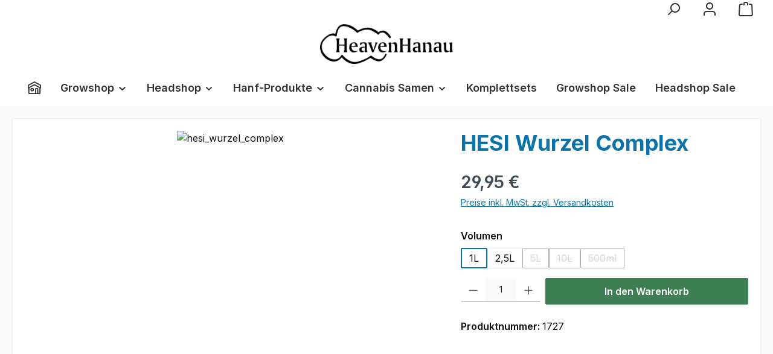

--- FILE ---
content_type: text/html; charset=UTF-8
request_url: https://www.heavenhanau.de/growshop/duenger-und-zusaetze/hesi/4793/hesi-wurzel-complex
body_size: 25912
content:
<!DOCTYPE html>
<html lang="de-DE"
      itemscope="itemscope"
      itemtype="https://schema.org/WebPage">


    
                            
    <head>
        		                            <meta charset="utf-8">
            
                            <meta name="viewport"
                      content="width=device-width, initial-scale=1, shrink-to-fit=no">
            
                            <meta name="author"
                      content="">
                <meta name="robots"
                      content="index,follow">
                <meta name="revisit-after"
                      content="15 days">
                <meta name="keywords"
                      content="">
                <meta name="description"
                      content="HESI Wurzel Complex ist ein Pflanzenhilfsmittel für einen gesunden Wurzelwuchs und ein vitaler Hilfsstoff für zufriedene Pflanzen. Gleichzeitig wird durch Aktivierung der Bodenbakterien die Aufnahme von Dünger auf allen Pflanzensubstr">
            
                <meta property="og:type"
          content="product">
    <meta property="og:site_name"
          content="Heaven Hanau">
    <meta property="og:url"
          content="https://www.heavenhanau.de/HESI-Wurzel-Complex/1727">
    <meta property="og:title"
          content="HESI Wurzel Complex 500 ml">

    <meta property="og:description"
          content="HESI Wurzel Complex ist ein Pflanzenhilfsmittel für einen gesunden Wurzelwuchs und ein vitaler Hilfsstoff für zufriedene Pflanzen. Gleichzeitig wird durch Aktivierung der Bodenbakterien die Aufnahme von Dünger auf allen Pflanzensubstr">
    <meta property="og:image"
          content="https://www.heavenhanau.de/media/f0/5f/63/1765623934/wurzel-complex-min.jpg?ts=1765623934">

            <meta property="product:brand"
              content="Hesi">
    
                        <meta property="product:price:amount"
          content="29.95">
    <meta property="product:price:currency"
          content="EUR">
    <meta property="product:product_link"
          content="https://www.heavenhanau.de/HESI-Wurzel-Complex/1727">

    <meta name="twitter:card"
          content="product">
    <meta name="twitter:site"
          content="Heaven Hanau">
    <meta name="twitter:title"
          content="HESI Wurzel Complex 500 ml">
    <meta name="twitter:description"
          content="HESI Wurzel Complex ist ein Pflanzenhilfsmittel für einen gesunden Wurzelwuchs und ein vitaler Hilfsstoff für zufriedene Pflanzen. Gleichzeitig wird durch Aktivierung der Bodenbakterien die Aufnahme von Dünger auf allen Pflanzensubstr">
    <meta name="twitter:image"
          content="https://www.heavenhanau.de/media/f0/5f/63/1765623934/wurzel-complex-min.jpg?ts=1765623934">

                            <meta itemprop="copyrightHolder"
                      content="Heaven Hanau">
                <meta itemprop="copyrightYear"
                      content="">
                <meta itemprop="isFamilyFriendly"
                      content="false">
                <meta itemprop="image"
                      content="https://www.heavenhanau.de/media/e6/55/9b/1765623965/heaven_logo_schwarz_weiss.png?ts=1765623965">
            
                                            <meta name="theme-color"
                      content="#fafafa">
                            
                                                

	




    
        
                    <link rel="icon" href="">
        
                            
            
    
    <link rel="canonical" href="https://www.heavenhanau.de/HESI-Wurzel-Complex/1727">

                    <title itemprop="name">
                    HESI Wurzel Complex 500 ml            </title>
        
        		                                                                <link rel="stylesheet"
                      href="https://www.heavenhanau.de/theme/ecee85a7f1059ab01e57f63ea80d69b6/css/all.css?1766240910">
                                    

	





        
        
    
        
                    
    <script>
        window.features = JSON.parse('\u007B\u0022V6_5_0_0\u0022\u003Atrue,\u0022v6.5.0.0\u0022\u003Atrue,\u0022V6_6_0_0\u0022\u003Atrue,\u0022v6.6.0.0\u0022\u003Atrue,\u0022V6_7_0_0\u0022\u003Atrue,\u0022v6.7.0.0\u0022\u003Atrue,\u0022V6_8_0_0\u0022\u003Afalse,\u0022v6.8.0.0\u0022\u003Afalse,\u0022DISABLE_VUE_COMPAT\u0022\u003Atrue,\u0022disable.vue.compat\u0022\u003Atrue,\u0022ACCESSIBILITY_TWEAKS\u0022\u003Atrue,\u0022accessibility.tweaks\u0022\u003Atrue,\u0022TELEMETRY_METRICS\u0022\u003Afalse,\u0022telemetry.metrics\u0022\u003Afalse,\u0022FLOW_EXECUTION_AFTER_BUSINESS_PROCESS\u0022\u003Afalse,\u0022flow.execution.after.business.process\u0022\u003Afalse,\u0022PERFORMANCE_TWEAKS\u0022\u003Afalse,\u0022performance.tweaks\u0022\u003Afalse,\u0022CACHE_CONTEXT_HASH_RULES_OPTIMIZATION\u0022\u003Afalse,\u0022cache.context.hash.rules.optimization\u0022\u003Afalse,\u0022CACHE_REWORK\u0022\u003Afalse,\u0022cache.rework\u0022\u003Afalse,\u0022DEFERRED_CART_ERRORS\u0022\u003Afalse,\u0022deferred.cart.errors\u0022\u003Afalse,\u0022PRODUCT_ANALYTICS\u0022\u003Afalse,\u0022product.analytics\u0022\u003Afalse,\u0022REPEATED_PAYMENT_FINALIZE\u0022\u003Afalse,\u0022repeated.payment.finalize\u0022\u003Afalse,\u0022METEOR_TEXT_EDITOR\u0022\u003Afalse,\u0022meteor.text.editor\u0022\u003Afalse\u007D');
    </script>
        
                                            
                        
                            
            
                
                                    <script>
                    window.useDefaultCookieConsent = true;
                </script>
                    
                                <script>
                window.activeNavigationId = 'fb203784a0664c17b810d05520fdc2a3';
                window.activeRoute = 'frontend.detail.page';
                window.activeRouteParameters = '\u007B\u0022_httpCache\u0022\u003Atrue,\u0022productId\u0022\u003A\u00228d12ac2fe307400699d4b47c0c3f59ee\u0022\u007D';
                window.router = {
                    'frontend.cart.offcanvas': '/checkout/offcanvas',
                    'frontend.cookie.offcanvas': '/cookie/offcanvas',
                    'frontend.cookie.groups': '/cookie/groups',
                    'frontend.checkout.finish.page': '/checkout/finish',
                    'frontend.checkout.info': '/widgets/checkout/info',
                    'frontend.menu.offcanvas': '/widgets/menu/offcanvas',
                    'frontend.cms.page': '/widgets/cms',
                    'frontend.cms.navigation.page': '/widgets/cms/navigation',
                    'frontend.country.country-data': '/country/country-state-data',
                    'frontend.app-system.generate-token': '/app-system/Placeholder/generate-token',
                    'frontend.gateway.context': '/gateway/context',
                    'frontend.cookie.consent.offcanvas': '/cookie/consent-offcanvas',
                    'frontend.account.login.page': '/account/login',
                    };
                window.salesChannelId = '10012ae249aa4b25956f6e7db02d2c0b';
            </script>
        
                                <script>
                
                window.breakpoints = JSON.parse('\u007B\u0022xs\u0022\u003A0,\u0022sm\u0022\u003A576,\u0022md\u0022\u003A768,\u0022lg\u0022\u003A992,\u0022xl\u0022\u003A1200,\u0022xxl\u0022\u003A1400\u007D');
            </script>
        
        
                            			<script src="https://www.heavenhanau.de/theme/019a87739990709db7229683bab260c1/assets/js/jquery-3.5.1.slim.min.js?1766240911"></script>
			
		        

    
                        
    <script>
        window.validationMessages = JSON.parse('\u007B\u0022required\u0022\u003A\u0022Die\u0020Eingabe\u0020darf\u0020nicht\u0020leer\u0020sein.\u0022,\u0022email\u0022\u003A\u0022Ung\\u00fcltige\u0020E\u002DMail\u002DAdresse.\u0020Die\u0020E\u002DMail\u0020ben\\u00f6tigt\u0020das\u0020Format\u0020\\\u0022nutzer\u0040beispiel.de\\\u0022.\u0022,\u0022confirmation\u0022\u003A\u0022Ihre\u0020Eingaben\u0020sind\u0020nicht\u0020identisch.\u0022,\u0022minLength\u0022\u003A\u0022Die\u0020Eingabe\u0020ist\u0020zu\u0020kurz.\u0022,\u0022grecaptcha\u0022\u003A\u0022Bitte\u0020akzeptieren\u0020Sie\u0020die\u0020technisch\u0020erforderlichen\u0020Cookies,\u0020um\u0020die\u0020reCAPTCHA\u002D\\u00dcberpr\\u00fcfung\u0020zu\u0020erm\\u00f6glichen.\u0022\u007D');
    </script>
        
                                                            <script>
                        window.themeJsPublicPath = 'https://www.heavenhanau.de/theme/ecee85a7f1059ab01e57f63ea80d69b6/js/';
                    </script>
                                            <script type="text/javascript" src="https://www.heavenhanau.de/theme/ecee85a7f1059ab01e57f63ea80d69b6/js/storefront/storefront.js?1766240911" defer></script>
                                            <script type="text/javascript" src="https://www.heavenhanau.de/theme/ecee85a7f1059ab01e57f63ea80d69b6/js/swag-pay-pal/swag-pay-pal.js?1766240911" defer></script>
                                            <script type="text/javascript" src="https://www.heavenhanau.de/theme/ecee85a7f1059ab01e57f63ea80d69b6/js/pickware-dhl/pickware-dhl.js?1766240911" defer></script>
                                            <script type="text/javascript" src="https://www.heavenhanau.de/theme/ecee85a7f1059ab01e57f63ea80d69b6/js/pickware-shipping-bundle/pickware-shipping-bundle.js?1766240911" defer></script>
                                            <script type="text/javascript" src="https://www.heavenhanau.de/theme/ecee85a7f1059ab01e57f63ea80d69b6/js/tcinn-theme-ware-modern/tcinn-theme-ware-modern.js?1766240911" defer></script>
                                                        

    
        </head>

        <body class="is-ctl-product is-act-index is-active-route-frontend-detail-page themeware twt-modern twt-header-type-4 twt-full-width-boxed twt-is-cms-product-detail twt-cms-styling">

            
                
    
    
            <div id="page-top" class="skip-to-content bg-primary-subtle text-primary-emphasis overflow-hidden" tabindex="-1">
            <div class="container skip-to-content-container d-flex justify-content-center visually-hidden-focusable">
                                                                                        <a href="#content-main" class="skip-to-content-link d-inline-flex text-decoration-underline m-1 p-2 fw-bold gap-2">
                                Zum Hauptinhalt springen
                            </a>
                                            
                                                                        <a href="#header-main-search-input" class="skip-to-content-link d-inline-flex text-decoration-underline m-1 p-2 fw-bold gap-2 d-none d-sm-block">
                                Zur Suche springen
                            </a>
                                            
                                                                        <a href="#main-navigation-menu" class="skip-to-content-link d-inline-flex text-decoration-underline m-1 p-2 fw-bold gap-2 d-none d-lg-block">
                                Zur Hauptnavigation springen
                            </a>
                                                                        </div>
        </div>
        
        
        						                    <noscript class="noscript-main">
                
    <div role="alert"
         aria-live="polite"
         class="alert alert-info d-flex align-items-center">

                                                                        
                                                        
        
        
        
                                    
                <span class="icon icon-info" aria-hidden="true">
                                        <svg xmlns="http://www.w3.org/2000/svg" xmlns:xlink="http://www.w3.org/1999/xlink" width="24" height="24" viewBox="0 0 24 24"><defs><path d="M12 7c.5523 0 1 .4477 1 1s-.4477 1-1 1-1-.4477-1-1 .4477-1 1-1zm1 9c0 .5523-.4477 1-1 1s-1-.4477-1-1v-5c0-.5523.4477-1 1-1s1 .4477 1 1v5zm11-4c0 6.6274-5.3726 12-12 12S0 18.6274 0 12 5.3726 0 12 0s12 5.3726 12 12zM12 2C6.4772 2 2 6.4772 2 12s4.4772 10 10 10 10-4.4772 10-10S17.5228 2 12 2z" id="icons-default-info" /></defs><use xlink:href="#icons-default-info" fill="#758CA3" fill-rule="evenodd" /></svg>
                    </span>

                                                        
                                    
                    <div class="alert-content-container">
                                                    
                                                            Um unseren Shop in vollem Umfang nutzen zu können, empfehlen wir Ihnen Javascript in Ihrem Browser zu aktivieren.
                                    
                                                                </div>
            </div>
            </noscript>
        
                    				





    
    	
		
		            
    
        <header class="header-main">
                            <div class="container">
                        					            <div class="top-bar d-none d-lg-block">
        			        
										<nav class="top-bar-nav d-flex justify-content-end gap-3"
					 aria-label="Shop-Einstellungen">
											                                        
                        

	

											                                        
                        

	

										



                    




                
        
    
    				</nav>

			
			    </div>
    

	
    					        <div class="row align-items-center header-row">
                            <div class="col-12 col-lg-auto header-logo-col pb-sm-2 my-3 m-lg-0">
                        <div class="header-logo-main text-center">
                    <a class="header-logo-main-link"
               href="/"
               title="Zur Startseite gehen">
                				                    <picture class="header-logo-picture d-block m-auto">
                                                                            
                                                                            
                                                                                    <img src="https://www.heavenhanau.de/media/e6/55/9b/1765623965/heaven_logo_schwarz_weiss.png?ts=1765623965"
                                     alt="Zur Startseite gehen"
                                     class="img-fluid header-logo-main-img">
                                                                        </picture>
                
	
					
		            </a>
            </div>
                </div>
            
            			
	
                            <div class="col-12 order-1 col-sm-auto order-sm-2 header-actions-col">
                    <div class="row g-0">
                        		
	
				
	
			
							
				
										
															
					
			
			<div class="col d-lg-none">
		<div class="menu-button">

							<button
                    class="btn nav-main-toggle-btn header-actions-btn"
					type="button"
					data-off-canvas-menu="true"
					aria-label="Menü"
					title="Navigation"
				>
																														    
        
        
        
                                    
                <span class="icon icon-stack" aria-hidden="true">
                                        <svg xmlns="http://www.w3.org/2000/svg" xmlns:xlink="http://www.w3.org/1999/xlink" width="24" height="24" viewBox="0 0 24 24"><defs><path d="M3 13c-.5523 0-1-.4477-1-1s.4477-1 1-1h18c.5523 0 1 .4477 1 1s-.4477 1-1 1H3zm0-7c-.5523 0-1-.4477-1-1s.4477-1 1-1h18c.5523 0 1 .4477 1 1s-.4477 1-1 1H3zm0 14c-.5523 0-1-.4477-1-1s.4477-1 1-1h18c.5523 0 1 .4477 1 1s-.4477 1-1 1H3z" id="icons-default-stack" /></defs><use xlink:href="#icons-default-stack" fill="#758CA3" fill-rule="evenodd" /></svg>
                    </span>

    											
										<span class="header-nav-main-toggle-label">
						Navigation
					</span>
				</button>
			
		</div>
	</div>

                        		
		
		
					
		
	<div class="col-auto twt-search-col">
		  <div class="search-toggle">
				<button class="btn header-actions-btn search-toggle-btn js-search-toggle-btn collapsed"
						type="button"
						data-bs-toggle="collapse"
						data-bs-target="#searchCollapse"
						aria-expanded="false"
						aria-controls="searchCollapse"
						aria-label="Suchen"
				>
										<span class="header-search-toggle-icon">
													    
        
        
        
                                    
                <span class="icon icon-search" aria-hidden="true">
                                        <svg xmlns="http://www.w3.org/2000/svg" xmlns:xlink="http://www.w3.org/1999/xlink" width="24" height="24" viewBox="0 0 24 24"><defs><path d="M10.0944 16.3199 4.707 21.707c-.3905.3905-1.0237.3905-1.4142 0-.3905-.3905-.3905-1.0237 0-1.4142L8.68 14.9056C7.6271 13.551 7 11.8487 7 10c0-4.4183 3.5817-8 8-8s8 3.5817 8 8-3.5817 8-8 8c-1.8487 0-3.551-.627-4.9056-1.6801zM15 16c3.3137 0 6-2.6863 6-6s-2.6863-6-6-6-6 2.6863-6 6 2.6863 6 6 6z" id="icons-default-search" /></defs><use xlink:href="#icons-default-search" fill="#758CA3" fill-rule="evenodd" /></svg>
                    </span>

    						
													    
        
        
        
                                    
                <span class="icon icon-x" aria-hidden="true">
                                        <svg xmlns="http://www.w3.org/2000/svg" xmlns:xlink="http://www.w3.org/1999/xlink" width="24" height="24" viewBox="0 0 24 24"><defs><path d="m10.5858 12-7.293-7.2929c-.3904-.3905-.3904-1.0237 0-1.4142.3906-.3905 1.0238-.3905 1.4143 0L12 10.5858l7.2929-7.293c.3905-.3904 1.0237-.3904 1.4142 0 .3905.3906.3905 1.0238 0 1.4143L13.4142 12l7.293 7.2929c.3904.3905.3904 1.0237 0 1.4142-.3906.3905-1.0238.3905-1.4143 0L12 13.4142l-7.2929 7.293c-.3905.3904-1.0237.3904-1.4142 0-.3905-.3906-.3905-1.0238 0-1.4143L10.5858 12z" id="icons-default-x" /></defs><use xlink:href="#icons-default-x" fill="#758CA3" fill-rule="evenodd" /></svg>
                    </span>

    											</span>

										<span class="header-search-toggle-name">
						Suche
					</span>
				</button>
		  </div>
	 </div>

                        
                        						                            <div class="col-auto">
                                <div class="account-menu">
                                        <div class="dropdown">
        							<button class="btn account-menu-btn header-actions-btn"
				type="button"
				id="accountWidget"
				data-account-menu="true"
				data-bs-toggle="dropdown"
				aria-haspopup="true"
				aria-expanded="false"
				aria-label="Mein Konto"
				title="Mein Konto"
		>
						<span class="header-account-icon">
													    
        
        
        
                                    
                <span class="icon icon-avatar" aria-hidden="true">
                                        <svg xmlns="http://www.w3.org/2000/svg" xmlns:xlink="http://www.w3.org/1999/xlink" width="24" height="24" viewBox="0 0 24 24"><defs><path d="M12 3C9.7909 3 8 4.7909 8 7c0 2.2091 1.7909 4 4 4 2.2091 0 4-1.7909 4-4 0-2.2091-1.7909-4-4-4zm0-2c3.3137 0 6 2.6863 6 6s-2.6863 6-6 6-6-2.6863-6-6 2.6863-6 6-6zM4 22.099c0 .5523-.4477 1-1 1s-1-.4477-1-1V20c0-2.7614 2.2386-5 5-5h10.0007c2.7614 0 5 2.2386 5 5v2.099c0 .5523-.4477 1-1 1s-1-.4477-1-1V20c0-1.6569-1.3431-3-3-3H7c-1.6569 0-3 1.3431-3 3v2.099z" id="icons-default-avatar" /></defs><use xlink:href="#icons-default-avatar" fill="#758CA3" fill-rule="evenodd" /></svg>
                    </span>

    							</span>

									<span class="header-account-name">
				Mein Konto
			</span>

								</button>

	
                    <div class="dropdown-menu dropdown-menu-end account-menu-dropdown js-account-menu-dropdown"
                 aria-labelledby="accountWidget">
                

        
            <div class="offcanvas-header">
                            <button class="btn btn-secondary offcanvas-close js-offcanvas-close">
                                                
        
        
        
                                    
                <span class="icon icon-x icon-sm" aria-hidden="true">
                                        <svg xmlns="http://www.w3.org/2000/svg" xmlns:xlink="http://www.w3.org/1999/xlink" width="24" height="24" viewBox="0 0 24 24"><use xlink:href="#icons-default-x" fill="#758CA3" fill-rule="evenodd" /></svg>
                    </span>

                        
                                            Menü schließen
                                    </button>
                    </div>
    
            <div class="offcanvas-body">
                <div class="account-menu">
                                    <div class="dropdown-header account-menu-header">
                    Ihr Konto
                </div>
                    
                                    <div class="account-menu-login">
                                            <a href="/account/login"
                           title="Anmelden"
                           class="btn btn-primary account-menu-login-button">
                            Anmelden
                        </a>
                    
                                            <div class="account-menu-register">
                            oder
                            <a href="/account/login"
                               title="Registrieren">
                                registrieren
                            </a>
                        </div>
                                    </div>
                    
                    <div class="account-menu-links">
                    <div class="header-account-menu">
        <div class="card account-menu-inner">
                                        
                                                <nav class="list-group list-group-flush account-aside-list-group">
                                                                                    <a href="/account"
                                   title="Übersicht"
                                   class="list-group-item list-group-item-action account-aside-item"
                                   >
                                    Übersicht
                                </a>
                            
                                                            <a href="/account/profile"
                                   title="Persönliches Profil"
                                   class="list-group-item list-group-item-action account-aside-item"
                                   >
                                    Persönliches Profil
                                </a>
                            
                                                                                                                            <a href="/account/address"
                                   title="Adressen"
                                   class="list-group-item list-group-item-action account-aside-item"
                                   >
                                    Adressen
                                </a>
                            
                                                            <a href="/account/order"
                                   title="Bestellungen"
                                   class="list-group-item list-group-item-action account-aside-item"
                                   >
                                    Bestellungen
                                </a>
                                                                        </nav>
                            
                                                </div>
    </div>
            </div>
            </div>
        </div>
                </div>
            </div>
                                </div>
                            </div>
                        

	
                        						                            <div class="col-auto">
                                <div
                                    class="header-cart"
                                    data-off-canvas-cart="true"
                                >
                                    <a
                                        class="btn header-cart-btn header-actions-btn"
                                        href="/checkout/cart"
                                        data-cart-widget="true"
                                        title="Warenkorb"
                                        aria-labelledby="cart-widget-aria-label"
                                        aria-haspopup="true"
                                    >
                                        					<span class="header-cart-icon">
										    
        
        
        
                                    
                <span class="icon icon-bag" aria-hidden="true">
                                        <svg xmlns="http://www.w3.org/2000/svg" xmlns:xlink="http://www.w3.org/1999/xlink" width="24" height="24" viewBox="0 0 24 24"><defs><path d="M5.892 3c.5523 0 1 .4477 1 1s-.4477 1-1 1H3.7895a1 1 0 0 0-.9986.9475l-.7895 15c-.029.5515.3946 1.0221.9987 1.0525h17.8102c.5523 0 1-.4477.9986-1.0525l-.7895-15A1 1 0 0 0 20.0208 5H17.892c-.5523 0-1-.4477-1-1s.4477-1 1-1h2.1288c1.5956 0 2.912 1.249 2.9959 2.8423l.7894 15c.0035.0788.0035.0788.0042.1577 0 1.6569-1.3432 3-3 3H3c-.079-.0007-.079-.0007-.1577-.0041-1.6546-.0871-2.9253-1.499-2.8382-3.1536l.7895-15C.8775 4.249 2.1939 3 3.7895 3H5.892zm4 2c0 .5523-.4477 1-1 1s-1-.4477-1-1V3c0-1.6569 1.3432-3 3-3h2c1.6569 0 3 1.3431 3 3v2c0 .5523-.4477 1-1 1s-1-.4477-1-1V3c0-.5523-.4477-1-1-1h-2c-.5523 0-1 .4477-1 1v2z" id="icons-default-bag" /></defs><use xlink:href="#icons-default-bag" fill="#758CA3" fill-rule="evenodd" /></svg>
                    </span>

    
					</span>

				<span class="header-cart-name">
			Warenkorb
		</span>

		
				<span class="header-cart-total">
			0,00 €
		</span>

	                                    </a>
                                </div>
                            </div>
                        

	                    </div>
                </div>
                    </div>
    

	                </div>
                    </header>
    
    		
					
														<div class="nav-main">
											<div class="container">

														
														
																						<span id="js-sticky-cart-position" class="d-none"></span>
							
																				</div>

												                    <div class="container">
        
                    <nav class="navbar navbar-expand-lg main-navigation-menu"
                 id="main-navigation-menu"
                 itemscope="itemscope"
                 itemtype="https://schema.org/SiteNavigationElement"
                 data-navbar="true"
                 data-navbar-options="{&quot;pathIdList&quot;:[&quot;d856be380b2d4aa7b9cb0acde466f36b&quot;,&quot;f3cf9be45ee64e8ebeacf10e12a7a998&quot;]}"
                 aria-label="Hauptnavigation"
            >
                <div class="collapse navbar-collapse" id="main_nav">
                    <ul class="navbar-nav main-navigation-menu-list flex-wrap">
                        
                        										<li class="nav-item nav-item-c04258164bd64e0d8fad9d0f1fab4864">
                <a class="nav-link main-navigation-link home-link root nav-item-c04258164bd64e0d8fad9d0f1fab4864-link"
                   href="/"
                   itemprop="url"
                   title="Home"
                                   >
                                                                                            <div class="main-navigation-icon">
                            <span itemprop="name">
                                                                                                        
        
        
        
                                    
                <span class="icon icon-home" aria-hidden="true">
                                        <svg xmlns="http://www.w3.org/2000/svg" xmlns:xlink="http://www.w3.org/1999/xlink" width="24" height="24" viewBox="0 0 24 24"><defs><path d="M13 21v-7c0-1.1046.8954-2 2-2h2c1.1046 0 2 .8954 2 2v7h2.0499v-8.9246L12 7.139l-9 4.909V21h10zm10.0499-8v8c0 1.1046-.8955 2-2 2H3c-1.1046 0-2-.8954-2-2v-7.9986C.4771 13.0008 0 12.5817 0 12V7a1 1 0 0 1 .5211-.8779l11-6a1 1 0 0 1 .9578 0l11 6A1 1 0 0 1 24 7v5c0 .5631-.4472.974-.9501 1zM2 10.3156l9.5211-5.1934a1 1 0 0 1 .9578 0L22 10.3155V7.5936L12 2.1391 2 7.5936v2.7219zM15 14v7h2v-7h-2zm-8-2h2c1.1046 0 2 .8954 2 2v2c0 1.1046-.8954 2-2 2H7c-1.1046 0-2-.8954-2-2v-2c0-1.1046.8954-2 2-2zm0 2v2h2v-2H7z" id="icons-default-home" /></defs><use xlink:href="#icons-default-home" fill="#758CA3" fill-rule="evenodd" /></svg>
                    </span>

                                                                </span>
                        </div>

                                    </a>
			</li>

		
	
                                                                                                                                                                                                                    
                                                        
        
                    <li class="nav-item nav-item-d856be380b2d4aa7b9cb0acde466f36b dropdown position-static">
                                                        <a class="nav-link nav-item-d856be380b2d4aa7b9cb0acde466f36b-link root main-navigation-link dropdown-toggle"
                       href="https://www.heavenhanau.de/growshop/"
                       data-bs-toggle="dropdown"                                              itemprop="url"
                       title="Growshop"
                    >
                                                    <span itemprop="name" class="main-navigation-link-text">Growshop</span>
                        
                                                                                
        
        
        
                
                <span class="icon icon-arrow-medium-down icon-xs" aria-hidden="true">
                                        <svg xmlns="http://www.w3.org/2000/svg" xmlns:xlink="http://www.w3.org/1999/xlink" width="16" height="16" viewBox="0 0 16 16"><defs><path id="icons-solid-arrow-medium-down" d="M4.7071 6.2929c-.3905-.3905-1.0237-.3905-1.4142 0-.3905.3905-.3905 1.0237 0 1.4142l4 4c.3905.3905 1.0237.3905 1.4142 0l4-4c.3905-.3905.3905-1.0237 0-1.4142-.3905-.3905-1.0237-.3905-1.4142 0L8 9.5858l-3.2929-3.293z" /></defs><use xlink:href="#icons-solid-arrow-medium-down" fill="#758CA3" fill-rule="evenodd" /></svg>
                    </span>

                                                </a>
                
                                            </li>
        
                                                                                                                                                                                                
                                                        
        
                    <li class="nav-item nav-item-34f5406a3f26439cb3a5d11b8c9d76a9 dropdown position-static">
                                                        <a class="nav-link nav-item-34f5406a3f26439cb3a5d11b8c9d76a9-link root main-navigation-link dropdown-toggle"
                       href="https://www.heavenhanau.de/headshop/"
                       data-bs-toggle="dropdown"                                              itemprop="url"
                       title="Headshop"
                    >
                                                    <span itemprop="name" class="main-navigation-link-text">Headshop</span>
                        
                                                                                
        
        
        
                
                <span class="icon icon-arrow-medium-down icon-xs" aria-hidden="true">
                                        <svg xmlns="http://www.w3.org/2000/svg" xmlns:xlink="http://www.w3.org/1999/xlink" width="16" height="16" viewBox="0 0 16 16"><use xlink:href="#icons-solid-arrow-medium-down" fill="#758CA3" fill-rule="evenodd" /></svg>
                    </span>

                                                </a>
                
                                            </li>
        
                                                                                                                                                                                                
                                                        
        
                    <li class="nav-item nav-item-0760d71fa5044a51a367958f56d5beb1 dropdown position-static">
                                                        <a class="nav-link nav-item-0760d71fa5044a51a367958f56d5beb1-link root main-navigation-link dropdown-toggle"
                       href="https://www.heavenhanau.de/hanf-produkte/"
                       data-bs-toggle="dropdown"                                              itemprop="url"
                       title="Hanf-Produkte"
                    >
                                                    <span itemprop="name" class="main-navigation-link-text">Hanf-Produkte</span>
                        
                                                                                
        
        
        
                
                <span class="icon icon-arrow-medium-down icon-xs" aria-hidden="true">
                                        <svg xmlns="http://www.w3.org/2000/svg" xmlns:xlink="http://www.w3.org/1999/xlink" width="16" height="16" viewBox="0 0 16 16"><use xlink:href="#icons-solid-arrow-medium-down" fill="#758CA3" fill-rule="evenodd" /></svg>
                    </span>

                                                </a>
                
                                            </li>
        
                                                                                                                                                                                                
                                                        
        
                    <li class="nav-item nav-item-019701e8dee27ed6b99c9e834162c28a dropdown position-static">
                                                        <a class="nav-link nav-item-019701e8dee27ed6b99c9e834162c28a-link root main-navigation-link dropdown-toggle"
                       href="https://www.heavenhanau.de/Cannabis-Samen/"
                       data-bs-toggle="dropdown"                                              itemprop="url"
                       title="Cannabis Samen"
                    >
                                                    <span itemprop="name" class="main-navigation-link-text">Cannabis Samen</span>
                        
                                                                                
        
        
        
                
                <span class="icon icon-arrow-medium-down icon-xs" aria-hidden="true">
                                        <svg xmlns="http://www.w3.org/2000/svg" xmlns:xlink="http://www.w3.org/1999/xlink" width="16" height="16" viewBox="0 0 16 16"><use xlink:href="#icons-solid-arrow-medium-down" fill="#758CA3" fill-rule="evenodd" /></svg>
                    </span>

                                                </a>
                
                                            </li>
        
                                                                                                                                                                                                
                                                        
        
                    <li class="nav-item nav-item-e1a7ccd1766a4969815b56b60f187651 dropdown position-static">
                                                        <a class="nav-link nav-item-e1a7ccd1766a4969815b56b60f187651-link root main-navigation-link no-dropdown"
                       href="https://www.heavenhanau.de/komplettsets/"
                                                                     itemprop="url"
                       title="Komplettsets"
                    >
                                                    <span itemprop="name" class="main-navigation-link-text">Komplettsets</span>
                        
                                                                    </a>
                
                                            </li>
        
                                                                                                                                                                                                
                                                        
        
                    <li class="nav-item nav-item-08d2b037e6f64656911f6840c324e497 dropdown position-static">
                                                        <a class="nav-link nav-item-08d2b037e6f64656911f6840c324e497-link root main-navigation-link no-dropdown"
                       href="https://www.heavenhanau.de/growshop-sale/"
                                                                     itemprop="url"
                       title="Growshop Sale"
                    >
                                                    <span itemprop="name" class="main-navigation-link-text">Growshop Sale</span>
                        
                                                                    </a>
                
                                            </li>
        
                                                                                                                                                                                                
                                                        
        
                    <li class="nav-item nav-item-321af91411114bb1bf22dd94dae49f0c dropdown position-static">
                                                        <a class="nav-link nav-item-321af91411114bb1bf22dd94dae49f0c-link root main-navigation-link no-dropdown"
                       href="https://www.heavenhanau.de/headshop-sale/"
                                                                     itemprop="url"
                       title="Headshop Sale"
                    >
                                                    <span itemprop="name" class="main-navigation-link-text">Headshop Sale</span>
                        
                                                                    </a>
                
                                            </li>
        
                                                                            </ul>
                </div>
            </nav>
            </div>
            
									</div>

			
		
	
	
				<div class="twt-top-navigation-flyout-wrapper" data-top-navigation-flyout>
															
									<div class="twt-top-navigation-flyout nav-item-dropdown-d856be380b2d4aa7b9cb0acde466f36b dropdown-menu w-100 p-4 d-none">
						<div class="twt-top-navigation-flyout-container container">
							        
                                   <div class="row">
                            <div class="col">
                    <div class="navigation-flyout-category-link">
                                                                                    <a href="https://www.heavenhanau.de/growshop/"
                                   itemprop="url"
                                   title="Growshop">
                                                                            Zur Kategorie Growshop
                                                                    </a>
                                                                        </div>
                </div>
            
                            <div class="col-auto">
                    <button class="navigation-flyout-close js-close-flyout-menu btn-close" aria-label="Menü schließen">
                                                                                                                            </button>
                </div>
                    </div>
    

    
            <div class="row navigation-flyout-content">
                            <div class="col-8 col-xl-9">
                    <div class="">
                                                        
                
    <div class="row navigation-flyout-categories is-level-0">
                                                        
                            <div class="col-4 ">
                                <a class="nav-item nav-item-600b242b47d14a968c8818aa73303c87 nav-link nav-item-600b242b47d14a968c8818aa73303c87-link navigation-flyout-link is-level-0"
           href="https://www.heavenhanau.de/growshop/beleuchtung/"
           itemprop="url"
                      title="Beleuchtung"
        >
            <span itemprop="name">Beleuchtung</span>

                                </a>

    
                                                                            
    
    <div class="navigation-flyout-categories is-level-1">
                                                        
                            <div class="">
                                <a class="nav-item nav-item-ce672e295f404f9a82b563d22876eb87 nav-link nav-item-ce672e295f404f9a82b563d22876eb87-link navigation-flyout-link is-level-1"
           href="https://www.heavenhanau.de/growshop/beleuchtung/led/"
           itemprop="url"
                      title="LED"
        >
            <span itemprop="name">LED</span>

                                </a>

    
                                                                                </div>
                                                                    
                            <div class="navigation-flyout-col">
                                <a class="nav-item nav-item-9e36b4d32f384dd29450f67096370e45 nav-link nav-item-9e36b4d32f384dd29450f67096370e45-link navigation-flyout-link is-level-1"
           href="https://www.heavenhanau.de/growshop/beleuchtung/beleuchtungssets/"
           itemprop="url"
                      title="Beleuchtungssets"
        >
            <span itemprop="name">Beleuchtungssets</span>

                                </a>

    
                                                                                </div>
                                                                    
                            <div class="navigation-flyout-col">
                                <a class="nav-item nav-item-a96203f3642649eba66fc2fefcfea4e5 nav-link nav-item-a96203f3642649eba66fc2fefcfea4e5-link navigation-flyout-link is-level-1"
           href="https://www.heavenhanau.de/growshop/beleuchtung/beleuchtungszubehoer/"
           itemprop="url"
                      title="Beleuchtungszubehör"
        >
            <span itemprop="name">Beleuchtungszubehör</span>

                                </a>

    
                                                                                </div>
                                                                    
                            <div class="">
                                <a class="nav-item nav-item-3f7e4f1075ed4f19a94948628404878c nav-link nav-item-3f7e4f1075ed4f19a94948628404878c-link navigation-flyout-link is-level-1"
           href="https://www.heavenhanau.de/growshop/beleuchtung/reflektoren/"
           itemprop="url"
                      title="Reflektoren"
        >
            <span itemprop="name">Reflektoren</span>

                                </a>

    
                                                                                </div>
                                                                    
                            <div class="navigation-flyout-col">
                                <a class="nav-item nav-item-867cffbe4ad846dbb483bbcd5fa3218b nav-link nav-item-867cffbe4ad846dbb483bbcd5fa3218b-link navigation-flyout-link is-level-1"
           href="https://www.heavenhanau.de/growshop/beleuchtung/vorschaltgeraete/"
           itemprop="url"
                      title="Vorschaltgeräte"
        >
            <span itemprop="name">Vorschaltgeräte</span>

                                </a>

    
                                                                                </div>
                                                                    
                            <div class="navigation-flyout-col">
                                <a class="nav-item nav-item-adb71dbb51ae468888abcb8b00a2728e nav-link nav-item-adb71dbb51ae468888abcb8b00a2728e-link navigation-flyout-link is-level-1"
           href="https://www.heavenhanau.de/growshop/beleuchtung/beleuchtung-weiteres/"
           itemprop="url"
                      title="Beleuchtung Weiteres"
        >
            <span itemprop="name">Beleuchtung Weiteres</span>

                                </a>

    
                                                                                </div>
                                                                    
                            <div class="navigation-flyout-col">
                                <a class="nav-item nav-item-abee9a43026d4398943ff32a790bf4d8 nav-link nav-item-abee9a43026d4398943ff32a790bf4d8-link navigation-flyout-link is-level-1"
           href="https://www.heavenhanau.de/growshop/beleuchtung/leuchtmittel/"
           itemprop="url"
                      title="Leuchtmittel"
        >
            <span itemprop="name">Leuchtmittel</span>

                                </a>

    
                                                                                </div>
                                                                    
                            <div class="">
                                <a class="nav-item nav-item-93dcdd5ac7734dbd9602d8ff058315b1 nav-link nav-item-93dcdd5ac7734dbd9602d8ff058315b1-link navigation-flyout-link is-level-1"
           href="https://www.heavenhanau.de/growshop/beleuchtung/kabel/"
           itemprop="url"
                      title="Kabel"
        >
            <span itemprop="name">Kabel</span>

                                </a>

    
                                                                                </div>
                        </div>
                                                            </div>
                                                                    
                            <div class="col-4 navigation-flyout-col">
                                <a class="nav-item nav-item-e6456cbc7bf3400d894d99e44685b600 nav-link nav-item-e6456cbc7bf3400d894d99e44685b600-link navigation-flyout-link is-level-0"
           href="https://www.heavenhanau.de/growshop/klimatisierung/"
           itemprop="url"
                      title="Klimatisierung"
        >
            <span itemprop="name">Klimatisierung</span>

                                </a>

    
                                                                            
    
    <div class="navigation-flyout-categories is-level-1">
                                                        
                            <div class="">
                                <a class="nav-item nav-item-8c39d5d623404a65acb59f4ff3bcbe74 nav-link nav-item-8c39d5d623404a65acb59f4ff3bcbe74-link navigation-flyout-link is-level-1"
           href="https://www.heavenhanau.de/growshop/klimatisierung/aktivkohlefilter/"
           itemprop="url"
                      title="Aktivkohlefilter"
        >
            <span itemprop="name">Aktivkohlefilter</span>

                                </a>

    
                                                                                </div>
                                                                    
                            <div class="navigation-flyout-col">
                                <a class="nav-item nav-item-dd8d380bfffe44dd961b0e2d7d361d50 nav-link nav-item-dd8d380bfffe44dd961b0e2d7d361d50-link navigation-flyout-link is-level-1"
           href="https://www.heavenhanau.de/growshop/klimatisierung/klimasteuerung/"
           itemprop="url"
                      title="Klimasteuerung"
        >
            <span itemprop="name">Klimasteuerung</span>

                                </a>

    
                                                                                </div>
                                                                    
                            <div class="navigation-flyout-col">
                                <a class="nav-item nav-item-e7060ba0d5804632a565ec4e62b8d7f2 nav-link nav-item-e7060ba0d5804632a565ec4e62b8d7f2-link navigation-flyout-link is-level-1"
           href="https://www.heavenhanau.de/growshop/klimatisierung/umluftventilatoren/"
           itemprop="url"
                      title="Umluftventilatoren"
        >
            <span itemprop="name">Umluftventilatoren</span>

                                </a>

    
                                                                                </div>
                                                                    
                            <div class="">
                                <a class="nav-item nav-item-1bb74824028f46a09e94fbebd0e36d0d nav-link nav-item-1bb74824028f46a09e94fbebd0e36d0d-link navigation-flyout-link is-level-1"
           href="https://www.heavenhanau.de/growshop/klimatisierung/zu-abluftventilatoren/"
           itemprop="url"
                      title="Zu/-Abluftventilatoren"
        >
            <span itemprop="name">Zu/-Abluftventilatoren</span>

                                </a>

    
                                                                                </div>
                                                                    
                            <div class="navigation-flyout-col">
                                <a class="nav-item nav-item-92891a6529e247ed88d7974407738d12 nav-link nav-item-92891a6529e247ed88d7974407738d12-link navigation-flyout-link is-level-1"
           href="https://www.heavenhanau.de/growshop/klimatisierung/lueftungsschlaeuche-und-schlauchschellen/"
           itemprop="url"
                      title="Lüftungsschläuche und Schlauchschellen"
        >
            <span itemprop="name">Lüftungsschläuche und Schlauchschellen</span>

                                </a>

    
                                                                                </div>
                                                                    
                            <div class="navigation-flyout-col">
                                <a class="nav-item nav-item-6bb3312cf91146139aba9dbbb7adc5b4 nav-link nav-item-6bb3312cf91146139aba9dbbb7adc5b4-link navigation-flyout-link is-level-1"
           href="https://www.heavenhanau.de/growshop/klimatisierung/formteile/"
           itemprop="url"
                      title="Formteile"
        >
            <span itemprop="name">Formteile</span>

                                </a>

    
                                                                                </div>
                                                                    
                            <div class="navigation-flyout-col">
                                <a class="nav-item nav-item-8c3a57e079704af1946f5e3f27c2f6bc nav-link nav-item-8c3a57e079704af1946f5e3f27c2f6bc-link navigation-flyout-link is-level-1"
           href="https://www.heavenhanau.de/growshop/klimatisierung/geruchsneutralisierung/"
           itemprop="url"
                      title="Geruchsneutralisierung"
        >
            <span itemprop="name">Geruchsneutralisierung</span>

                                </a>

    
                                                                                </div>
                                                                    
                            <div class="">
                                <a class="nav-item nav-item-0e7c801851644d18a837c17547646771 nav-link nav-item-0e7c801851644d18a837c17547646771-link navigation-flyout-link is-level-1"
           href="https://www.heavenhanau.de/growshop/klimatisierung/klimasets/"
           itemprop="url"
                      title="Klimasets"
        >
            <span itemprop="name">Klimasets</span>

                                </a>

    
                                                                                </div>
                                                                    
                            <div class="navigation-flyout-col">
                                <a class="nav-item nav-item-4858759487bf469b93be852ca51f63d3 nav-link nav-item-4858759487bf469b93be852ca51f63d3-link navigation-flyout-link is-level-1"
           href="https://www.heavenhanau.de/growshop/klimatisierung/klimatisierung-weiteres/"
           itemprop="url"
                      title="Klimatisierung Weiteres"
        >
            <span itemprop="name">Klimatisierung Weiteres</span>

                                </a>

    
                                                                                </div>
                        </div>
                                                            </div>
                                                                    
                            <div class="col-4 navigation-flyout-col">
                                <a class="nav-item nav-item-18b8f9cd593447539b62fbc5808e90d1 nav-link nav-item-18b8f9cd593447539b62fbc5808e90d1-link navigation-flyout-link is-level-0"
           href="https://www.heavenhanau.de/growshop/bewaesserung/"
           itemprop="url"
                      title="Bewässerung"
        >
            <span itemprop="name">Bewässerung</span>

                                </a>

    
                                                                            
    
    <div class="navigation-flyout-categories is-level-1">
                                                        
                            <div class="">
                                <a class="nav-item nav-item-c926c79edce94651841b4b24f7b3ea9e nav-link nav-item-c926c79edce94651841b4b24f7b3ea9e-link navigation-flyout-link is-level-1"
           href="https://www.heavenhanau.de/growshop/bewaesserung/wasseraufbereitung/"
           itemprop="url"
                      title="Wasseraufbereitung"
        >
            <span itemprop="name">Wasseraufbereitung</span>

                                </a>

    
                                                                                </div>
                                                                    
                            <div class="navigation-flyout-col">
                                <a class="nav-item nav-item-662f3e383a0040a6b2a0c5b030ac0649 nav-link nav-item-662f3e383a0040a6b2a0c5b030ac0649-link navigation-flyout-link is-level-1"
           href="https://www.heavenhanau.de/growshop/bewaesserung/ph-ec-messgeraete/"
           itemprop="url"
                      title="PH-/EC-Messgeräte"
        >
            <span itemprop="name">PH-/EC-Messgeräte</span>

                                </a>

    
                                                                                </div>
                                                                    
                            <div class="navigation-flyout-col">
                                <a class="nav-item nav-item-9fd0700053604934840e1909e33de076 nav-link nav-item-9fd0700053604934840e1909e33de076-link navigation-flyout-link is-level-1"
           href="https://www.heavenhanau.de/growshop/bewaesserung/bewaesserungssysteme/"
           itemprop="url"
                      title="Bewässerungssysteme"
        >
            <span itemprop="name">Bewässerungssysteme</span>

                                </a>

    
                                                                                </div>
                                                                    
                            <div class="">
                                <a class="nav-item nav-item-386dc4c4f00047018c1d98cebe4485cc nav-link nav-item-386dc4c4f00047018c1d98cebe4485cc-link navigation-flyout-link is-level-1"
           href="https://www.heavenhanau.de/growshop/bewaesserung/zubehoer-bewaesserungssysteme/"
           itemprop="url"
                      title="Zubehör Bewässerungssysteme"
        >
            <span itemprop="name">Zubehör Bewässerungssysteme</span>

                                </a>

    
                                                                                </div>
                                                                    
                            <div class="navigation-flyout-col">
                                <a class="nav-item nav-item-7f6424fa3c4d411abe115ff5526ec165 nav-link nav-item-7f6424fa3c4d411abe115ff5526ec165-link navigation-flyout-link is-level-1"
           href="https://www.heavenhanau.de/growshop/bewaesserung/bewaesserung-weiteres/"
           itemprop="url"
                      title="Bewässerung Weiteres"
        >
            <span itemprop="name">Bewässerung Weiteres</span>

                                </a>

    
                                                                                </div>
                        </div>
                                                            </div>
                                                                    
                            <div class="col-4 ">
                                <a class="nav-item nav-item-c122f6bf59cc400797d919460b51c31e nav-link nav-item-c122f6bf59cc400797d919460b51c31e-link navigation-flyout-link is-level-0"
           href="https://www.heavenhanau.de/growshop/growbox/"
           itemprop="url"
                      title="Growbox"
        >
            <span itemprop="name">Growbox</span>

                                </a>

    
                                                                            
    
    <div class="navigation-flyout-categories is-level-1">
                                                        
                            <div class="">
                                <a class="nav-item nav-item-ded654f94ed64f1e8754412b7da0ee5a nav-link nav-item-ded654f94ed64f1e8754412b7da0ee5a-link navigation-flyout-link is-level-1"
           href="https://www.heavenhanau.de/growshop/growbox/homebox/"
           itemprop="url"
                      title="Homebox"
        >
            <span itemprop="name">Homebox</span>

                                </a>

    
                                                                                </div>
                                                                    
                            <div class="navigation-flyout-col">
                                <a class="nav-item nav-item-563de873858142b7b99541b4b21af78e nav-link nav-item-563de873858142b7b99541b4b21af78e-link navigation-flyout-link is-level-1"
           href="https://www.heavenhanau.de/growshop/growbox/secret-jardin/"
           itemprop="url"
                      title="Secret Jardin"
        >
            <span itemprop="name">Secret Jardin</span>

                                </a>

    
                                                                                </div>
                                                                    
                            <div class="navigation-flyout-col">
                                <a class="nav-item nav-item-96ee2a6a5c6c47f69b33b818d77a5759 nav-link nav-item-96ee2a6a5c6c47f69b33b818d77a5759-link navigation-flyout-link is-level-1"
           href="https://www.heavenhanau.de/growshop/growbox/diamond-box/"
           itemprop="url"
                      title="Diamond Box"
        >
            <span itemprop="name">Diamond Box</span>

                                </a>

    
                                                                                </div>
                                                                    
                            <div class="">
                                <a class="nav-item nav-item-7fa1a5dc5443481cb9c7f6e621d57d21 nav-link nav-item-7fa1a5dc5443481cb9c7f6e621d57d21-link navigation-flyout-link is-level-1"
           href="https://www.heavenhanau.de/growshop/growbox/ghp/"
           itemprop="url"
                      title="GHP"
        >
            <span itemprop="name">GHP</span>

                                </a>

    
                                                                                </div>
                                                                    
                            <div class="navigation-flyout-col">
                                <a class="nav-item nav-item-bc70c207d40c4eff9a6ec833c2dd33cd nav-link nav-item-bc70c207d40c4eff9a6ec833c2dd33cd-link navigation-flyout-link is-level-1"
           href="https://www.heavenhanau.de/growshop/growbox/growbox-weiteres/"
           itemprop="url"
                      title="Growbox Weiteres"
        >
            <span itemprop="name">Growbox Weiteres</span>

                                </a>

    
                                                                                </div>
                        </div>
                                                            </div>
                                                                    
                            <div class="col-4 navigation-flyout-col">
                                <a class="nav-item nav-item-f3cf9be45ee64e8ebeacf10e12a7a998 nav-link nav-item-f3cf9be45ee64e8ebeacf10e12a7a998-link navigation-flyout-link is-level-0"
           href="https://www.heavenhanau.de/growshop/duenger-und-zusaetze/"
           itemprop="url"
                      title="Dünger und Zusätze"
        >
            <span itemprop="name">Dünger und Zusätze</span>

                                </a>

    
                                                                            
    
    <div class="navigation-flyout-categories is-level-1">
                                                        
                            <div class="">
                                <a class="nav-item nav-item-6a917ba9214241118376fc9e4cb60925 nav-link nav-item-6a917ba9214241118376fc9e4cb60925-link navigation-flyout-link is-level-1"
           href="https://www.heavenhanau.de/growshop/duenger-und-zusaetze/biobizz/"
           itemprop="url"
                      title="Biobizz"
        >
            <span itemprop="name">Biobizz</span>

                                </a>

    
                                                                                </div>
                                                                    
                            <div class="navigation-flyout-col">
                                <a class="nav-item nav-item-3c4cfe6c89334c73ab153e7503488d9b nav-link nav-item-3c4cfe6c89334c73ab153e7503488d9b-link navigation-flyout-link is-level-1"
           href="https://www.heavenhanau.de/growshop/duenger-und-zusaetze/canna/"
           itemprop="url"
                      title="Canna"
        >
            <span itemprop="name">Canna</span>

                                </a>

    
                                                                                </div>
                                                                    
                            <div class="navigation-flyout-col">
                                <a class="nav-item nav-item-abe80ba38e1b4823819df51a8f0264bb nav-link nav-item-abe80ba38e1b4823819df51a8f0264bb-link navigation-flyout-link is-level-1"
           href="https://www.heavenhanau.de/growshop/duenger-und-zusaetze/terra-aquatica/"
           itemprop="url"
                      title="Terra Aquatica"
        >
            <span itemprop="name">Terra Aquatica</span>

                                </a>

    
                                                                                </div>
                                                                    
                            <div class="">
                                <a class="nav-item nav-item-fb203784a0664c17b810d05520fdc2a3 nav-link nav-item-fb203784a0664c17b810d05520fdc2a3-link navigation-flyout-link is-level-1"
           href="https://www.heavenhanau.de/growshop/duenger-und-zusaetze/hesi/"
           itemprop="url"
                      title="HESI"
        >
            <span itemprop="name">HESI</span>

                                </a>

    
                                                                                </div>
                                                                    
                            <div class="navigation-flyout-col">
                                <a class="nav-item nav-item-0196ba070efa7186bdfb39775ba5385a nav-link nav-item-0196ba070efa7186bdfb39775ba5385a-link navigation-flyout-link is-level-1"
           href="https://www.heavenhanau.de/Growshop/Duenger-und-Zusaetze/GrowCrew/"
           itemprop="url"
                      title="GrowCrew"
        >
            <span itemprop="name">GrowCrew</span>

                                </a>

    
                                                                                </div>
                                                                    
                            <div class="navigation-flyout-col">
                                <a class="nav-item nav-item-3176eb685c7e49b6a837eeb90c60fcd9 nav-link nav-item-3176eb685c7e49b6a837eeb90c60fcd9-link navigation-flyout-link is-level-1"
           href="https://www.heavenhanau.de/growshop/duenger-und-zusaetze/duenger-anderer-hersteller/"
           itemprop="url"
                      title="Dünger anderer Hersteller"
        >
            <span itemprop="name">Dünger anderer Hersteller</span>

                                </a>

    
                                                                                </div>
                                                                    
                            <div class="navigation-flyout-col">
                                <a class="nav-item nav-item-6286a77a095f4bd7b7ee3f27f4ac9574 nav-link nav-item-6286a77a095f4bd7b7ee3f27f4ac9574-link navigation-flyout-link is-level-1"
           href="https://www.heavenhanau.de/growshop/duenger-und-zusaetze/ph/"
           itemprop="url"
                      title="PH-/+"
        >
            <span itemprop="name">PH-/+</span>

                                </a>

    
                                                                                </div>
                                                                    
                            <div class="">
                                <a class="nav-item nav-item-60067ed1c4a441fea50a9ca541051f27 nav-link nav-item-60067ed1c4a441fea50a9ca541051f27-link navigation-flyout-link is-level-1"
           href="https://www.heavenhanau.de/growshop/duenger-und-zusaetze/duenger-weiteres/"
           itemprop="url"
                      title="Dünger Weiteres"
        >
            <span itemprop="name">Dünger Weiteres</span>

                                </a>

    
                                                                                </div>
                        </div>
                                                            </div>
                                                                    
                            <div class="col-4 navigation-flyout-col">
                                <a class="nav-item nav-item-2e864d4c89e24007ae5ae4ba4dc18700 nav-link nav-item-2e864d4c89e24007ae5ae4ba4dc18700-link navigation-flyout-link is-level-0"
           href="https://www.heavenhanau.de/growshop/substrate/"
           itemprop="url"
                      title="Substrate"
        >
            <span itemprop="name">Substrate</span>

                                </a>

    
                                                                            
    
    <div class="navigation-flyout-categories is-level-1">
                                                        
                            <div class="">
                                <a class="nav-item nav-item-cc6596afb1504fcb95a69a52b27710bf nav-link nav-item-cc6596afb1504fcb95a69a52b27710bf-link navigation-flyout-link is-level-1"
           href="https://www.heavenhanau.de/growshop/substrate/erde/"
           itemprop="url"
                      title="Erde"
        >
            <span itemprop="name">Erde</span>

                                </a>

    
                                                                                </div>
                                                                    
                            <div class="navigation-flyout-col">
                                <a class="nav-item nav-item-b8f750cb2ec741b79724ff1ae8569413 nav-link nav-item-b8f750cb2ec741b79724ff1ae8569413-link navigation-flyout-link is-level-1"
           href="https://www.heavenhanau.de/growshop/substrate/hydroponik/"
           itemprop="url"
                      title="Hydroponik"
        >
            <span itemprop="name">Hydroponik</span>

                                </a>

    
                                                                                </div>
                                                                    
                            <div class="navigation-flyout-col">
                                <a class="nav-item nav-item-99d4cf921c924c2f9419e95bba7f8799 nav-link nav-item-99d4cf921c924c2f9419e95bba7f8799-link navigation-flyout-link is-level-1"
           href="https://www.heavenhanau.de/growshop/substrate/coco/"
           itemprop="url"
                      title="Coco"
        >
            <span itemprop="name">Coco</span>

                                </a>

    
                                                                                </div>
                                                                    
                            <div class="">
                                <a class="nav-item nav-item-7993d7278c964fde97570ec78ae629dd nav-link nav-item-7993d7278c964fde97570ec78ae629dd-link navigation-flyout-link is-level-1"
           href="https://www.heavenhanau.de/growshop/substrate/anzuchtmedien/"
           itemprop="url"
                      title="Anzuchtmedien"
        >
            <span itemprop="name">Anzuchtmedien</span>

                                </a>

    
                                                                                </div>
                                                                    
                            <div class="navigation-flyout-col">
                                <a class="nav-item nav-item-220e75622ef74f46bae8dd956c6d2cf1 nav-link nav-item-220e75622ef74f46bae8dd956c6d2cf1-link navigation-flyout-link is-level-1"
           href="https://www.heavenhanau.de/growshop/substrate/substrate-weiteres/"
           itemprop="url"
                      title="Substrate Weiteres"
        >
            <span itemprop="name">Substrate Weiteres</span>

                                </a>

    
                                                                                </div>
                        </div>
                                                            </div>
                                                                    
                            <div class="col-4 navigation-flyout-col">
                                <a class="nav-item nav-item-10971e90f26f4630a2b7ca9ba964f630 nav-link nav-item-10971e90f26f4630a2b7ca9ba964f630-link navigation-flyout-link is-level-0"
           href="https://www.heavenhanau.de/growshop/gaertnereizubehoer/"
           itemprop="url"
                      title="Gärtnereizubehör"
        >
            <span itemprop="name">Gärtnereizubehör</span>

                                </a>

    
                                                                            
    
    <div class="navigation-flyout-categories is-level-1">
                                                        
                            <div class="">
                                <a class="nav-item nav-item-e2fec5475b1444d9a85f760c9cf18f58 nav-link nav-item-e2fec5475b1444d9a85f760c9cf18f58-link navigation-flyout-link is-level-1"
           href="https://www.heavenhanau.de/growshop/gaertnereizubehoer/toepfe-und-wannen/"
           itemprop="url"
                      title="Töpfe und Wannen"
        >
            <span itemprop="name">Töpfe und Wannen</span>

                                </a>

    
                                                                                </div>
                                                                    
                            <div class="navigation-flyout-col">
                                <a class="nav-item nav-item-590ab673f5da4e71a1ddfd626345e7df nav-link nav-item-590ab673f5da4e71a1ddfd626345e7df-link navigation-flyout-link is-level-1"
           href="https://www.heavenhanau.de/growshop/gaertnereizubehoer/gewaechshaeuser/"
           itemprop="url"
                      title="Gewächshäuser"
        >
            <span itemprop="name">Gewächshäuser</span>

                                </a>

    
                                                                                </div>
                                                                    
                            <div class="navigation-flyout-col">
                                <a class="nav-item nav-item-d76f4c69346c4384b1c2db003f0b85e5 nav-link nav-item-d76f4c69346c4384b1c2db003f0b85e5-link navigation-flyout-link is-level-1"
           href="https://www.heavenhanau.de/growshop/gaertnereizubehoer/messbecher-und-pipetten/"
           itemprop="url"
                      title="Messbecher und Pipetten"
        >
            <span itemprop="name">Messbecher und Pipetten</span>

                                </a>

    
                                                                                </div>
                                                                    
                            <div class="">
                                <a class="nav-item nav-item-f6ae0dee4d864872bb5344e653d3c64f nav-link nav-item-f6ae0dee4d864872bb5344e653d3c64f-link navigation-flyout-link is-level-1"
           href="https://www.heavenhanau.de/growshop/gaertnereizubehoer/gaertnereizubehoer-weiteres/"
           itemprop="url"
                      title="Gärtnereizubehör Weiteres"
        >
            <span itemprop="name">Gärtnereizubehör Weiteres</span>

                                </a>

    
                                                                                </div>
                        </div>
                                                            </div>
                                                                    
                            <div class="col-4 ">
                                <a class="nav-item nav-item-9b1fe5bec0bb41f6b077f2a8c34873df nav-link nav-item-9b1fe5bec0bb41f6b077f2a8c34873df-link navigation-flyout-link is-level-0"
           href="https://www.heavenhanau.de/growshop/verarbeitung/"
           itemprop="url"
                      title="Verarbeitung"
        >
            <span itemprop="name">Verarbeitung</span>

                                </a>

    
                                                                            
    
    <div class="navigation-flyout-categories is-level-1">
                                                        
                            <div class="">
                                <a class="nav-item nav-item-b920ffcfc01a4850ace8a9042666e6e4 nav-link nav-item-b920ffcfc01a4850ace8a9042666e6e4-link navigation-flyout-link is-level-1"
           href="https://www.heavenhanau.de/growshop/verarbeitung/extraktion/"
           itemprop="url"
                      title="Extraktion"
        >
            <span itemprop="name">Extraktion</span>

                                </a>

    
                                                                                </div>
                                                                    
                            <div class="navigation-flyout-col">
                                <a class="nav-item nav-item-1cd48dcf16454c51a822cb32e702e468 nav-link nav-item-1cd48dcf16454c51a822cb32e702e468-link navigation-flyout-link is-level-1"
           href="https://www.heavenhanau.de/growshop/verarbeitung/erntehilfen-trockennetze/"
           itemprop="url"
                      title="Erntehilfen, Trockennetze"
        >
            <span itemprop="name">Erntehilfen, Trockennetze</span>

                                </a>

    
                                                                                </div>
                                                                    
                            <div class="navigation-flyout-col">
                                <a class="nav-item nav-item-0d74199f8fc6451689807e4e33c6f777 nav-link nav-item-0d74199f8fc6451689807e4e33c6f777-link navigation-flyout-link is-level-1"
           href="https://www.heavenhanau.de/growshop/verarbeitung/verarbeitung-weiteres/"
           itemprop="url"
                      title="Verarbeitung Weiteres"
        >
            <span itemprop="name">Verarbeitung Weiteres</span>

                                </a>

    
                                                                                </div>
                        </div>
                                                            </div>
                        </div>
                                            </div>
                </div>
            
                                                <div class="col-4 col-xl-3">
                        <div class="navigation-flyout-teaser">
                                                            <a class="navigation-flyout-teaser-image-container"
                                   href="https://www.heavenhanau.de/growshop/"
                                                                      title="Growshop">
                                    
                    
                        
                        
    
    
    
        
                
        
                
        
                                
                                            
                                            
                    
                
                
        
        
                                                                                                            
            
            <img src="https://www.heavenhanau.de/media/31/e7/10/1765624056/biobizz_teaser.jpg?ts=1765624056"                             srcset="https://www.heavenhanau.de/thumbnail/31/e7/10/1765624056/biobizz_teaser_768x432.jpg?ts=1765624057 768w, https://www.heavenhanau.de/thumbnail/31/e7/10/1765624056/biobizz_teaser_768x432.jpg?ts=1765624057 768w, https://www.heavenhanau.de/thumbnail/31/e7/10/1765624056/biobizz_teaser_768x432.jpg?ts=1765624057 768w"                                 sizes="310px"
                                         class="navigation-flyout-teaser-image img-fluid" alt="" title="biobizz_teaser" data-object-fit="cover" loading="lazy"        />
                                    </a>
                                                    </div>
                    </div>
                                    </div>
    						</div>
					</div>
																			
									<div class="twt-top-navigation-flyout nav-item-dropdown-34f5406a3f26439cb3a5d11b8c9d76a9 dropdown-menu w-100 p-4 d-none">
						<div class="twt-top-navigation-flyout-container container">
							        
                                   <div class="row">
                            <div class="col">
                    <div class="navigation-flyout-category-link">
                                                                                    <a href="https://www.heavenhanau.de/headshop/"
                                   itemprop="url"
                                   title="Headshop">
                                                                            Zur Kategorie Headshop
                                                                    </a>
                                                                        </div>
                </div>
            
                            <div class="col-auto">
                    <button class="navigation-flyout-close js-close-flyout-menu btn-close" aria-label="Menü schließen">
                                                                                                                            </button>
                </div>
                    </div>
    

    
            <div class="row navigation-flyout-content">
                            <div class="col-8 col-xl-9">
                    <div class="">
                                                        
                
    <div class="row navigation-flyout-categories is-level-0">
                                                        
                            <div class="col-4 ">
                                <a class="nav-item nav-item-d091a4bd535f4e8a8bd6e80191515495 nav-link nav-item-d091a4bd535f4e8a8bd6e80191515495-link navigation-flyout-link is-level-0"
           href="https://www.heavenhanau.de/headshop/koepfeshillumssiebe/"
           itemprop="url"
                      title="Köpfe/Shillums/Siebe"
        >
            <span itemprop="name">Köpfe/Shillums/Siebe</span>

                                </a>

    
                                                                            
    
    <div class="navigation-flyout-categories is-level-1">
                                                        
                            <div class="">
                                <a class="nav-item nav-item-a2712f0be8624b188b0439ba248f6040 nav-link nav-item-a2712f0be8624b188b0439ba248f6040-link navigation-flyout-link is-level-1"
           href="https://www.heavenhanau.de/headshop/koepfeshillumssiebe/koepfe/"
           itemprop="url"
                      title="Köpfe"
        >
            <span itemprop="name">Köpfe</span>

                                </a>

    
                                                                                </div>
                                                                    
                            <div class="navigation-flyout-col">
                                <a class="nav-item nav-item-caa93639327749c99335574691c912ac nav-link nav-item-caa93639327749c99335574691c912ac-link navigation-flyout-link is-level-1"
           href="https://www.heavenhanau.de/headshop/koepfeshillumssiebe/shillumsadapter/"
           itemprop="url"
                      title="Shillums/Adapter"
        >
            <span itemprop="name">Shillums/Adapter</span>

                                </a>

    
                                                                                </div>
                                                                    
                            <div class="navigation-flyout-col">
                                <a class="nav-item nav-item-3596acf1122b4813a4a1043e334e8bb2 nav-link nav-item-3596acf1122b4813a4a1043e334e8bb2-link navigation-flyout-link is-level-1"
           href="https://www.heavenhanau.de/headshop/koepfeshillumssiebe/sonstiges/"
           itemprop="url"
                      title="Sonstiges"
        >
            <span itemprop="name">Sonstiges</span>

                                </a>

    
                                                                                </div>
                        </div>
                                                            </div>
                                                                    
                            <div class="col-4 navigation-flyout-col">
                                <a class="nav-item nav-item-5994fb2ad43a43a8b5856c68329e4e91 nav-link nav-item-5994fb2ad43a43a8b5856c68329e4e91-link navigation-flyout-link is-level-0"
           href="https://www.heavenhanau.de/headshop/blunts/"
           itemprop="url"
                      title="Blunts"
        >
            <span itemprop="name">Blunts</span>

                                </a>

    
                                                                                </div>
                                                                    
                            <div class="col-4 navigation-flyout-col">
                                <a class="nav-item nav-item-29b055d7c0744042959afdf129d5d764 nav-link nav-item-29b055d7c0744042959afdf129d5d764-link navigation-flyout-link is-level-0"
           href="https://www.heavenhanau.de/headshop/tabakersatz/"
           itemprop="url"
                      title="Tabakersatz"
        >
            <span itemprop="name">Tabakersatz</span>

                                </a>

    
                                                                                </div>
                                                                    
                            <div class="col-4 ">
                                <a class="nav-item nav-item-9410659671a148fbad1af80cb0aeb2e6 nav-link nav-item-9410659671a148fbad1af80cb0aeb2e6-link navigation-flyout-link is-level-0"
           href="https://www.heavenhanau.de/headshop/bongs/"
           itemprop="url"
                      title="Bongs"
        >
            <span itemprop="name">Bongs</span>

                                </a>

    
                                                                                </div>
                                                                    
                            <div class="col-4 navigation-flyout-col">
                                <a class="nav-item nav-item-06a028bd465a4d5fb7d7b2ef9fedd13c nav-link nav-item-06a028bd465a4d5fb7d7b2ef9fedd13c-link navigation-flyout-link is-level-0"
           href="https://www.heavenhanau.de/headshop/paperstipsfilter/"
           itemprop="url"
                      title="Papers/Tips/Filter"
        >
            <span itemprop="name">Papers/Tips/Filter</span>

                                </a>

    
                                                                            
    
    <div class="navigation-flyout-categories is-level-1">
                                                        
                            <div class="">
                                <a class="nav-item nav-item-6b196884a0234d11b05a157743037905 nav-link nav-item-6b196884a0234d11b05a157743037905-link navigation-flyout-link is-level-1"
           href="https://www.heavenhanau.de/headshop/paperstipsfilter/papers/"
           itemprop="url"
                      title="Papers"
        >
            <span itemprop="name">Papers</span>

                                </a>

    
                                                                                </div>
                                                                    
                            <div class="navigation-flyout-col">
                                <a class="nav-item nav-item-f05547c4d5e14030a90e29dd09240aa8 nav-link nav-item-f05547c4d5e14030a90e29dd09240aa8-link navigation-flyout-link is-level-1"
           href="https://www.heavenhanau.de/headshop/paperstipsfilter/aktivkohlefilter/"
           itemprop="url"
                      title="Aktivkohlefilter"
        >
            <span itemprop="name">Aktivkohlefilter</span>

                                </a>

    
                                                                                </div>
                                                                    
                            <div class="navigation-flyout-col">
                                <a class="nav-item nav-item-aa24337076354e7ebb5e68e5d0257525 nav-link nav-item-aa24337076354e7ebb5e68e5d0257525-link navigation-flyout-link is-level-1"
           href="https://www.heavenhanau.de/headshop/paperstipsfilter/tips/"
           itemprop="url"
                      title="Tips"
        >
            <span itemprop="name">Tips</span>

                                </a>

    
                                                                                </div>
                        </div>
                                                            </div>
                                                                    
                            <div class="col-4 navigation-flyout-col">
                                <a class="nav-item nav-item-76c2efd30588420c8f46a1ac2ad65c3d nav-link nav-item-76c2efd30588420c8f46a1ac2ad65c3d-link navigation-flyout-link is-level-0"
           href="https://www.heavenhanau.de/headshop/handpfeifen/"
           itemprop="url"
                      title="Handpfeifen"
        >
            <span itemprop="name">Handpfeifen</span>

                                </a>

    
                                                                                </div>
                                                                    
                            <div class="col-4 navigation-flyout-col">
                                <a class="nav-item nav-item-b7ab50e5160b483d9c3ac55abf3e979d nav-link nav-item-b7ab50e5160b483d9c3ac55abf3e979d-link navigation-flyout-link is-level-0"
           href="https://www.heavenhanau.de/headshop/grinder/"
           itemprop="url"
                      title="Grinder"
        >
            <span itemprop="name">Grinder</span>

                                </a>

    
                                                                                </div>
                                                                    
                            <div class="col-4 ">
                                <a class="nav-item nav-item-4e15f856213c4834b0bed5965d6471ab nav-link nav-item-4e15f856213c4834b0bed5965d6471ab-link navigation-flyout-link is-level-0"
           href="https://www.heavenhanau.de/headshop/vaporizer/"
           itemprop="url"
                      title="Vaporizer"
        >
            <span itemprop="name">Vaporizer</span>

                                </a>

    
                                                                                </div>
                                                                    
                            <div class="col-4 navigation-flyout-col">
                                <a class="nav-item nav-item-6a638dbc03674a279a35d57c664f1000 nav-link nav-item-6a638dbc03674a279a35d57c664f1000-link navigation-flyout-link is-level-0"
           href="https://www.heavenhanau.de/headshop/zubehoer-vaporiser/"
           itemprop="url"
                      title="Zubehör Vaporiser"
        >
            <span itemprop="name">Zubehör Vaporiser</span>

                                </a>

    
                                                                                </div>
                                                                    
                            <div class="col-4 navigation-flyout-col">
                                <a class="nav-item nav-item-116387b438ce4f428954962756a1ccb2 nav-link nav-item-116387b438ce4f428954962756a1ccb2-link navigation-flyout-link is-level-0"
           href="https://www.heavenhanau.de/headshop/aufbewahrung/"
           itemprop="url"
                      title="Aufbewahrung"
        >
            <span itemprop="name">Aufbewahrung</span>

                                </a>

    
                                                                                </div>
                                                                    
                            <div class="col-4 navigation-flyout-col">
                                <a class="nav-item nav-item-0b6fa7958bec4550a47005064ac99044 nav-link nav-item-0b6fa7958bec4550a47005064ac99044-link navigation-flyout-link is-level-0"
           href="https://www.heavenhanau.de/headshop/headshop-weiteres/"
           itemprop="url"
                      title="Headshop Weiteres"
        >
            <span itemprop="name">Headshop Weiteres</span>

                                </a>

    
                                                                                </div>
                                                                    
                            <div class="col-4 ">
                                <a class="nav-item nav-item-735814222ccf43ffa840370e76246dfe nav-link nav-item-735814222ccf43ffa840370e76246dfe-link navigation-flyout-link is-level-0"
           href="https://www.heavenhanau.de/headshop/dabbing/"
           itemprop="url"
                      title="Dabbing"
        >
            <span itemprop="name">Dabbing</span>

                                </a>

    
                                                                                </div>
                        </div>
                                            </div>
                </div>
            
                                                <div class="col-4 col-xl-3">
                        <div class="navigation-flyout-teaser">
                                                            <a class="navigation-flyout-teaser-image-container"
                                   href="https://www.heavenhanau.de/headshop/"
                                                                      title="Headshop">
                                    
                    
                        
                        
    
    
    
        
                
        
                
        
                                
                                            
                                            
                    
                
                
        
        
                                                                                                            
            
            <img src="https://www.heavenhanau.de/media/bd/a6/1c/1765624018/bong_teaser_400x266.jpg?ts=1765624018"                             srcset="https://www.heavenhanau.de/thumbnail/bd/a6/1c/1765624018/bong_teaser_400x266_400x266.jpg?ts=1765624019 400w, https://www.heavenhanau.de/thumbnail/bd/a6/1c/1765624018/bong_teaser_400x266_400x266.jpg?ts=1765624019 400w, https://www.heavenhanau.de/thumbnail/bd/a6/1c/1765624018/bong_teaser_400x266_400x266.jpg?ts=1765624019 400w"                                 sizes="310px"
                                         class="navigation-flyout-teaser-image img-fluid" alt="" data-object-fit="cover" loading="lazy"        />
                                    </a>
                                                    </div>
                    </div>
                                    </div>
    						</div>
					</div>
																			
									<div class="twt-top-navigation-flyout nav-item-dropdown-0760d71fa5044a51a367958f56d5beb1 dropdown-menu w-100 p-4 d-none">
						<div class="twt-top-navigation-flyout-container container">
							        
                                   <div class="row">
                            <div class="col">
                    <div class="navigation-flyout-category-link">
                                                                                    <a href="https://www.heavenhanau.de/hanf-produkte/"
                                   itemprop="url"
                                   title="Hanf-Produkte">
                                                                            Zur Kategorie Hanf-Produkte
                                                                    </a>
                                                                        </div>
                </div>
            
                            <div class="col-auto">
                    <button class="navigation-flyout-close js-close-flyout-menu btn-close" aria-label="Menü schließen">
                                                                                                                            </button>
                </div>
                    </div>
    

    
            <div class="row navigation-flyout-content">
                            <div class="col-8 col-xl-9">
                    <div class="">
                                                        
                
    <div class="row navigation-flyout-categories is-level-0">
                                                        
                            <div class="col-4 ">
                                <a class="nav-item nav-item-6686c2c6b3fb4d3da4ef7bbe40fccae2 nav-link nav-item-6686c2c6b3fb4d3da4ef7bbe40fccae2-link navigation-flyout-link is-level-0"
           href="https://www.heavenhanau.de/hanf-produkte/e-zigaretten-liquids/"
           itemprop="url"
                      title="E-Zigaretten-Liquids"
        >
            <span itemprop="name">E-Zigaretten-Liquids</span>

                                </a>

    
                                                                                </div>
                                                                    
                            <div class="col-4 navigation-flyout-col">
                                <a class="nav-item nav-item-6b640ebd8eeb4c5ea4aba57e759c7c51 nav-link nav-item-6b640ebd8eeb4c5ea4aba57e759c7c51-link navigation-flyout-link is-level-0"
           href="https://www.heavenhanau.de/hanf-produkte/einweg-vapes/"
           itemprop="url"
                      title="Einweg Vapes"
        >
            <span itemprop="name">Einweg Vapes</span>

                                </a>

    
                                                                                </div>
                        </div>
                                            </div>
                </div>
            
                                                <div class="col-4 col-xl-3">
                        <div class="navigation-flyout-teaser">
                                                            <a class="navigation-flyout-teaser-image-container"
                                   href="https://www.heavenhanau.de/hanf-produkte/"
                                                                      title="Hanf-Produkte">
                                    
                    
                        
                        
    
    
    
        
                
        
                
        
                                
                                            
                                            
                                            
                    
                
                
        
        
                                                                                                            
            
            <img src="https://www.heavenhanau.de/media/47/70/c6/1765623987/bild4_c15de239-4e12-4732-b5eb-e4cba141c93e.jpg?ts=1765623987"                             srcset="https://www.heavenhanau.de/thumbnail/47/70/c6/1765623987/bild4_c15de239-4e12-4732-b5eb-e4cba141c93e_754x754.jpg?ts=1765623988 754w, https://www.heavenhanau.de/thumbnail/47/70/c6/1765623987/bild4_c15de239-4e12-4732-b5eb-e4cba141c93e_754x754.jpg?ts=1765623988 754w, https://www.heavenhanau.de/thumbnail/47/70/c6/1765623987/bild4_c15de239-4e12-4732-b5eb-e4cba141c93e_400x400.jpg?ts=1765623988 400w, https://www.heavenhanau.de/thumbnail/47/70/c6/1765623987/bild4_c15de239-4e12-4732-b5eb-e4cba141c93e_280x280.jpg?ts=1765623988 280w"                                 sizes="310px"
                                         class="navigation-flyout-teaser-image img-fluid" alt="" data-object-fit="cover" loading="lazy"        />
                                    </a>
                                                    </div>
                    </div>
                                    </div>
    						</div>
					</div>
																			
									<div class="twt-top-navigation-flyout nav-item-dropdown-019701e8dee27ed6b99c9e834162c28a dropdown-menu w-100 p-4 d-none">
						<div class="twt-top-navigation-flyout-container container">
							        
                                   <div class="row">
                            <div class="col">
                    <div class="navigation-flyout-category-link">
                                                                                    <a href="https://www.heavenhanau.de/Cannabis-Samen/"
                                   itemprop="url"
                                   title="Cannabis Samen">
                                                                            Zur Kategorie Cannabis Samen
                                                                    </a>
                                                                        </div>
                </div>
            
                            <div class="col-auto">
                    <button class="navigation-flyout-close js-close-flyout-menu btn-close" aria-label="Menü schließen">
                                                                                                                            </button>
                </div>
                    </div>
    

    
            <div class="row navigation-flyout-content">
                            <div class="col-8 col-xl-9">
                    <div class="">
                                                        
                
    <div class="row navigation-flyout-categories is-level-0">
                                                        
                            <div class="col-4 ">
                                <a class="nav-item nav-item-019701e9442f7d29a09f8f3ddc42bda9 nav-link nav-item-019701e9442f7d29a09f8f3ddc42bda9-link navigation-flyout-link is-level-0"
           href="https://www.heavenhanau.de/Cannabis-Samen/Feminisiert/"
           itemprop="url"
                      title="Feminisiert"
        >
            <span itemprop="name">Feminisiert</span>

                                </a>

    
                                                                                </div>
                                                                    
                            <div class="col-4 navigation-flyout-col">
                                <a class="nav-item nav-item-019701e95e7b7f0e8ff9cb2ab47a52ba nav-link nav-item-019701e95e7b7f0e8ff9cb2ab47a52ba-link navigation-flyout-link is-level-0"
           href="https://www.heavenhanau.de/Cannabis-Samen/Autoflower-feminisiert/"
           itemprop="url"
                      title="Autoflower feminisiert"
        >
            <span itemprop="name">Autoflower feminisiert</span>

                                </a>

    
                                                                                </div>
                        </div>
                                            </div>
                </div>
            
                                                <div class="col-4 col-xl-3">
                        <div class="navigation-flyout-teaser">
                                                            <a class="navigation-flyout-teaser-image-container"
                                   href="https://www.heavenhanau.de/Cannabis-Samen/"
                                                                      title="Cannabis Samen">
                                    
                    
                        
                        
    
    
    
        
                
        
                
        
                                
                                            
                                            
                                            
                    
                
                
        
        
                                                                                                            
            
            <img src="https://www.heavenhanau.de/media/ba/b4/fb/1765624370/ak47_cannabis_samen_bud-1.jpg?ts=1765624370"                             srcset="https://www.heavenhanau.de/thumbnail/ba/b4/fb/1765624370/ak47_cannabis_samen_bud-1_800x800.jpg?ts=1765624371 800w, https://www.heavenhanau.de/thumbnail/ba/b4/fb/1765624370/ak47_cannabis_samen_bud-1_1920x1920.jpg?ts=1765624371 1920w, https://www.heavenhanau.de/thumbnail/ba/b4/fb/1765624370/ak47_cannabis_samen_bud-1_400x400.jpg?ts=1765624371 400w, https://www.heavenhanau.de/thumbnail/ba/b4/fb/1765624370/ak47_cannabis_samen_bud-1_280x280.jpg?ts=1765624371 280w"                                 sizes="310px"
                                         class="navigation-flyout-teaser-image img-fluid" alt="" data-object-fit="cover" loading="lazy"        />
                                    </a>
                                                    </div>
                    </div>
                                    </div>
    						</div>
					</div>
																			
																			
																			
									</div>
	
							<div class="search-container">
				
    <div class="collapse"
         id="searchCollapse">
        <div class="header-search my-2 m-sm-auto">
                            <form action="/search"
                      method="get"
                      data-search-widget="true"
                      data-search-widget-options="{&quot;searchWidgetMinChars&quot;:2}"
                      data-url="/suggest?search="
                      class="header-search-form js-search-form">
                    		                        <div class="input-group">
                                                            <input
                                    type="search"
                                    id="header-main-search-input"
                                    name="search"
                                    class="form-control header-search-input"
                                    autocomplete="off"
                                    autocapitalize="off"
                                    placeholder="Suchbegriff eingeben ..."
                                    aria-label="Suchbegriff eingeben ..."
                                    role="combobox"
                                    aria-autocomplete="list"
                                    aria-controls="search-suggest-listbox"
                                    aria-expanded="false"
                                    aria-describedby="search-suggest-result-info"
                                    value="">
                            
                            	<button type="submit"
			class="btn header-search-btn"
			aria-label="Suchen"
	>
		<span class="header-search-icon">
													    
        
        
        
                                    
                <span class="icon icon-search" aria-hidden="true">
                                        <svg xmlns="http://www.w3.org/2000/svg" xmlns:xlink="http://www.w3.org/1999/xlink" width="24" height="24" viewBox="0 0 24 24"><use xlink:href="#icons-default-search" fill="#758CA3" fill-rule="evenodd" /></svg>
                    </span>

    					</span>
	</button>

                                                            <button class="btn header-close-btn js-search-close-btn d-none"
                                        type="button"
                                        aria-label="Die Dropdown-Suche schließen">
                                    <span class="header-close-icon">
                                            
        
        
        
                                    
                <span class="icon icon-x" aria-hidden="true">
                                        <svg xmlns="http://www.w3.org/2000/svg" xmlns:xlink="http://www.w3.org/1999/xlink" width="24" height="24" viewBox="0 0 24 24"><use xlink:href="#icons-default-x" fill="#758CA3" fill-rule="evenodd" /></svg>
                    </span>

                                        </span>
                                </button>
                                                    </div>
                    

					                </form>
                    </div>
    </div>
			</div>
			
		
                        <div class="d-none js-navigation-offcanvas-initial-content">
                                    

        
            <div class="offcanvas-header">
                            <button class="btn btn-secondary offcanvas-close js-offcanvas-close">
                                                
        
        
        
                                    
                <span class="icon icon-x icon-sm" aria-hidden="true">
                                        <svg xmlns="http://www.w3.org/2000/svg" xmlns:xlink="http://www.w3.org/1999/xlink" width="24" height="24" viewBox="0 0 24 24"><use xlink:href="#icons-default-x" fill="#758CA3" fill-rule="evenodd" /></svg>
                    </span>

                        
                                            Menü schließen
                                    </button>
                    </div>
    
            <div class="offcanvas-body">
                                            <nav class="nav navigation-offcanvas-actions">
                                
                
                                
                        </nav>
    

    
                <div class="navigation-offcanvas-container"></div>
            </div>
                                </div>
            

        
                                        


                
                    <main class="content-main" id="content-main">
                                    <div class="flashbags container">
                                            </div>
                
                    <div class="container-main">
                        
                                    
    
                                            <div class="cms-page" itemscope itemtype="https://schema.org/Product">
                                            
        <div class="cms-sections">
                                            
            
            
            
                                        
                                    
                            <div class="cms-section  pos-0 cms-section-default"
                     style="">

                                <section class="cms-section-default boxed">
                                        
            
            
            
        
                    
                
                
    
    
    
    
            
    
                
            
    <div
        class="cms-block  pos-0 cms-block-twt-gallery-buybox-name position-relative"
            >
                            
                
                    <div class="cms-block-container"
                 style="padding: 20px 20px 20px 20px;">
                                    <div class="cms-block-container-row row cms-row ">
                        
                    
        <div class="col-lg-7 product-detail-media left" data-cms-element-id="019a87b4501f7b00a9312f7a52b62821">
                                                    
                                    
                                                                                                            
                
        
            
    
    
                
    
        
    <div class="cms-element-image-gallery">
                    
            
                                        
            
            
                                                
    
    <a href="#content-after-target-019a87b4501e7329a6a539fa95b15b73" class="skip-target visually-hidden-focusable overflow-hidden">
        Bildergalerie überspringen
    </a>
                
                <div class="row gallery-slider-row is-single-image js-gallery-zoom-modal-container"
                                            data-magnifier="true"
                                                                data-magnifier-options='{&quot;keepAspectRatioOnZoom&quot;:true}'
                                                             role="region"
                     aria-label="Bildergalerie mit 1 Elementen"
                     tabindex="0"
                >
                                            <div class="gallery-slider-col col order-1 order-md-2"
                             data-zoom-modal="true">
                                                        <div class="base-slider gallery-slider">
                                        
                                                                                                                                <div class="gallery-slider-single-image is-contain js-magnifier-container" style="min-height: 430px">
                                                                                                    
                                                                                                                                                                                                                                                                                                
                                                                                                                                                                                                    
                                                                                                                                                                                                                                                                                                                                                
                                                                
                    
                        
                        
    
    
    
                    
                                        
            
                                                                            
        
                
        
                                
                                            
                                            
                    
                
                                    
        
        
                                                                                                            
            
            <img src="https://www.heavenhanau.de/media/f0/5f/63/1765623934/wurzel-complex-min.jpg?ts=1765623934"                             srcset="https://www.heavenhanau.de/thumbnail/f0/5f/63/1765623934/wurzel-complex-min_200x200.jpg?ts=1765623934 200w, https://www.heavenhanau.de/thumbnail/f0/5f/63/1765623934/wurzel-complex-min_350x350.jpg?ts=1765623934 350w, https://www.heavenhanau.de/thumbnail/f0/5f/63/1765623934/wurzel-complex-min_350x350.jpg?ts=1765623934 350w"                                 sizes="(min-width: 1200px) 454px, (min-width: 992px) 400px, (min-width: 768px) 331px, (min-width: 576px) 767px, (min-width: 0px) 575px, 34vw"
                                         class="img-fluid gallery-slider-image magnifier-image js-magnifier-image" title="wurzel-complex-min" alt="hesi_wurzel_complex" data-full-image="https://www.heavenhanau.de/media/f0/5f/63/1765623934/wurzel-complex-min.jpg?ts=1765623934" tabindex="0" data-object-fit="contain" itemprop="image primaryImageOfPage" loading="eager"        />
                                                                                                                                                                                                                                                                        </div>
                                                                                                            

        
                                                                                                                                </div>
                        </div>
                    
                                                                
                                                                        <div class="zoom-modal-wrapper">
                                                                    <div class="modal is-fullscreen zoom-modal js-zoom-modal no-thumbnails"
                                         data-bs-backdrop="false"
                                         data-image-zoom-modal="true"
                                         tabindex="-1"
                                         role="dialog"
                                         aria-modal="true"
                                         aria-hidden="true"
                                         aria-label="Bildergalerie mit %total% Elementen">
                                                                                    <div class="modal-dialog">
                                                                                                    <div class="modal-content">
                                                                                                                    <button type="button"
                                                                    class="btn-close close"
                                                                    data-bs-dismiss="modal"
                                                                    aria-label="Schließen">
                                                                                                                                                                                            </button>
                                                        
                                                                                                                    <div class="modal-body">

                                                                                                                                    <div class="zoom-modal-actions btn-group"
                                                                         role="group"
                                                                         aria-label="zoom actions">

                                                                                                                                                    <button type="button"
                                                                                    class="btn btn-light image-zoom-btn js-image-zoom-out"
                                                                                    aria-label="Herauszoomen">
                                                                                                                                                                        
        
        
        
                                    
                <span class="icon icon-minus-circle" aria-hidden="true">
                                        <svg xmlns="http://www.w3.org/2000/svg" xmlns:xlink="http://www.w3.org/1999/xlink" width="24" height="24" viewBox="0 0 24 24"><defs><path d="M24 12c0 6.6274-5.3726 12-12 12S0 18.6274 0 12 5.3726 0 12 0s12 5.3726 12 12zM12 2C6.4772 2 2 6.4772 2 12s4.4772 10 10 10 10-4.4772 10-10S17.5228 2 12 2zM7 13c-.5523 0-1-.4477-1-1s.4477-1 1-1h10c.5523 0 1 .4477 1 1s-.4477 1-1 1H7z" id="icons-default-minus-circle" /></defs><use xlink:href="#icons-default-minus-circle" fill="#758CA3" fill-rule="evenodd" /></svg>
                    </span>

                                                                                                                                                                </button>
                                                                        
                                                                                                                                                    <button type="button"
                                                                                    class="btn btn-light image-zoom-btn js-image-zoom-reset"
                                                                                    aria-label="Zoom zurücksetzen">
                                                                                                                                                                        
        
        
        
                                    
                <span class="icon icon-screen-minimize" aria-hidden="true">
                                        <svg xmlns="http://www.w3.org/2000/svg" xmlns:xlink="http://www.w3.org/1999/xlink" width="24" height="24" viewBox="0 0 24 24"><defs><path d="M18.4142 7H22c.5523 0 1 .4477 1 1s-.4477 1-1 1h-6c-.5523 0-1-.4477-1-1V2c0-.5523.4477-1 1-1s1 .4477 1 1v3.5858l5.2929-5.293c.3905-.3904 1.0237-.3904 1.4142 0 .3905.3906.3905 1.0238 0 1.4143L18.4142 7zM17 18.4142V22c0 .5523-.4477 1-1 1s-1-.4477-1-1v-6c0-.5523.4477-1 1-1h6c.5523 0 1 .4477 1 1s-.4477 1-1 1h-3.5858l5.293 5.2929c.3904.3905.3904 1.0237 0 1.4142-.3906.3905-1.0238.3905-1.4143 0L17 18.4142zM7 5.5858V2c0-.5523.4477-1 1-1s1 .4477 1 1v6c0 .5523-.4477 1-1 1H2c-.5523 0-1-.4477-1-1s.4477-1 1-1h3.5858L.2928 1.7071C-.0975 1.3166-.0975.6834.2929.293c.3906-.3905 1.0238-.3905 1.4143 0L7 5.5858zM5.5858 17H2c-.5523 0-1-.4477-1-1s.4477-1 1-1h6c.5523 0 1 .4477 1 1v6c0 .5523-.4477 1-1 1s-1-.4477-1-1v-3.5858l-5.2929 5.293c-.3905.3904-1.0237.3904-1.4142 0-.3905-.3906-.3905-1.0238 0-1.4143L5.5858 17z" id="icons-default-screen-minimize" /></defs><use xlink:href="#icons-default-screen-minimize" fill="#758CA3" fill-rule="evenodd" /></svg>
                    </span>

                                                                                                                                                                </button>
                                                                        
                                                                                                                                                    <button type="button"
                                                                                    class="btn btn-light image-zoom-btn js-image-zoom-in"
                                                                                    aria-label="Hineinzoomen">
                                                                                                                                                                        
        
        
        
                                    
                <span class="icon icon-plus-circle" aria-hidden="true">
                                        <svg xmlns="http://www.w3.org/2000/svg" xmlns:xlink="http://www.w3.org/1999/xlink" width="24" height="24" viewBox="0 0 24 24"><defs><path d="M11 11V7c0-.5523.4477-1 1-1s1 .4477 1 1v4h4c.5523 0 1 .4477 1 1s-.4477 1-1 1h-4v4c0 .5523-.4477 1-1 1s-1-.4477-1-1v-4H7c-.5523 0-1-.4477-1-1s.4477-1 1-1h4zm1-9C6.4772 2 2 6.4772 2 12s4.4772 10 10 10 10-4.4772 10-10S17.5228 2 12 2zm12 10c0 6.6274-5.3726 12-12 12S0 18.6274 0 12 5.3726 0 12 0s12 5.3726 12 12z" id="icons-default-plus-circle" /></defs><use xlink:href="#icons-default-plus-circle" fill="#758CA3" fill-rule="evenodd" /></svg>
                    </span>

                                                                                                                                                                </button>
                                                                                                                                            </div>
                                                                
                                                                                                                                    <div class="gallery-slider"
                                                                         data-gallery-slider-container=true>
                                                                                                                                                                                                                                                                                                                        <div class="gallery-slider-item">
                                                                                                                                                                                    <div class="image-zoom-container"
                                                                                                 data-image-zoom="true">
                                                                                                
                                                                                                                                                                                                                                                                                                                                                                                                                                                                                                                            
                                                                                                            
        
            
            
    
    
    
                    
                
        
                
                            
                                
                                            
                                            
                    
                
                
        
        
                                                                                                            
            
            <img data-src="https://www.heavenhanau.de/media/f0/5f/63/1765623934/wurzel-complex-min.jpg?ts=1765623934"                             data-srcset="https://www.heavenhanau.de/media/f0/5f/63/1765623934/wurzel-complex-min.jpg?ts=1765623934 201w, https://www.heavenhanau.de/thumbnail/f0/5f/63/1765623934/wurzel-complex-min_200x200.jpg?ts=1765623934 200w, https://www.heavenhanau.de/thumbnail/f0/5f/63/1765623934/wurzel-complex-min_350x350.jpg?ts=1765623934 350w, https://www.heavenhanau.de/thumbnail/f0/5f/63/1765623934/wurzel-complex-min_350x350.jpg?ts=1765623934 350w"                                          class="gallery-slider-image js-image-zoom-element js-load-img" title="wurzel-complex-min" alt="hesi_wurzel_complex" tabindex="0" loading="eager"        />
                                                                                                                                                                                                                                                                                                                                                                                                            </div>
                                                                                                                                                                                                                                                                                                                                                                                                                                                                                                                                                                </div>
                                                                                                                                                                                                                                                                                                        </div>
                                                                
                                                                                                                                                                                                                                                                </div>
                                                        
                                                                                                            </div>
                                                                                            </div>
                                                                            </div>
                                                            </div>
                                                            </div>
            
                        </div>

            <div id="content-after-target-019a87b4501e7329a6a539fa95b15b73"></div>
    

                            </div>
    
            <div class="col-lg-5 product-detail-buy right">

            <div class="product-detail-buy-inner twt-product-detail-buy-container">                                     <div class="row product-detail-headline mb-3 right-top">
                                                    
                            <div class="col product-heading-name-container" data-cms-element-id="019a87b4502073d6893976f873186ac2">
                                                                        
    <div class="cms-element-product-name">
                                                                    <h1 class="product-detail-name" itemprop="name">
                        HESI Wurzel Complex
                    </h1>
                                                    </div>
                                                            </div>
                                            </div>
                
                                    
                    <div class="right-bottom" data-cms-element-id="019a87b4502073d6893976f91379783e">
                            
    
            <div class="cms-element-buy-box"
             data-buy-box="true"
             data-buy-box-options='{&quot;elementId&quot;:&quot;019a87b4502073d6893976f91379783e&quot;}'>

                                                    <div class="product-detail-buy-019a87b4502073d6893976f91379783e js-magnifier-zoom-image-container">
                                                        <div itemprop="brand" itemtype="https://schema.org/Brand" itemscope>
                        <meta itemprop="name" content="Hesi">
                    </div>
                            
                                        
                                        
                                                                                                                        <meta itemprop="weight"
                          content="1.07 kg">
                            
                                                                                    
                            
                                                                                    
                            
                                                                                    
                            
                                                
                
        
                        
            
        
                    <div itemprop="offers"
                 itemscope
                 itemtype="https://schema.org/Offer">
                                                            <meta itemprop="url"
                              content="https://www.heavenhanau.de/HESI-Wurzel-Complex/1727">
                    
                                                                
                                            <meta itemprop="priceCurrency"
                              content="EUR">
                    
                                                <div class="product-detail-price-container">
                                        
                            
        <meta itemprop="price"
              content="29.95">

                                            
            <p class="product-detail-price">
                29,95 €
            </p>

                                
                                    </div>
                    

    
                                
                    
    
                                            <div class="product-detail-tax-container">
                                                                                        
                            <p class="product-detail-tax">
                                                                    
                                    <button class="btn btn-link-inline product-detail-tax-link"
                                            type="button"
                                            data-ajax-modal="true"
                                            data-url="/widgets/cms/07bbba77baa644b6994d6accf73aa2fa">
                                        Preise inkl. MwSt. zzgl. Versandkosten
                                    </button>
                                                            </p>
                        </div>
                    
                                                                
                            
                                <div class="product-detail-delivery-information">
                                            
                
                    
    <div class="product-delivery-information">
        
                                </div>


                                </div>
                    
                
                                                            <div class="product-detail-configurator-container">
                                <div class="product-detail-configurator">
                            
                    <form data-variant-switch="true" data-variant-switch-options="{&quot;url&quot;:&quot;https:\/\/www.heavenhanau.de\/detail\/8d12ac2fe307400699d4b47c0c3f59ee\/switch&quot;,&quot;pageType&quot;:&quot;product_detail&quot;}">
                                                                                                                        <fieldset class="product-detail-configurator-group mb-3">
                                                                            <legend class="product-detail-configurator-group-title fs-5 fw-bold">
                                                                                            Volumen<span class="visually-hidden"> auswählen</span>
                                                                                    </legend>
                                    
                                                                            <div class="product-detail-configurator-options d-flex flex-wrap gap-2">
                                                                                                                                                                                                
                                                
                                                
                                                                                                                                                    
                                                                                                                                                                                                                                                                                                                    
                                                                                                    <div class="product-detail-configurator-option d-inline-flex">
                                                                                                                    <input type="radio"
                                                                   name="a84cc1003a5b4960a2c5666c9e7ee25e"
                                                                   value="20f773571ccc43faa74993b5e2d0109c"
                                                                   class="product-detail-configurator-option-input is-combinable btn-check"
                                                                   id="a84cc1003a5b4960a2c5666c9e7ee25e-20f773571ccc43faa74993b5e2d0109c-019a87b4502073d6893976f91379783e"
                                                                   aria-labelledby="a84cc1003a5b4960a2c5666c9e7ee25e-20f773571ccc43faa74993b5e2d0109c-019a87b4502073d6893976f91379783e-label"
                                                                   checked="checked">

                                                                                                                            <label class="product-detail-configurator-option-label is-combinable is-display-text btn btn-outline-secondary d-inline-flex justify-content-center align-items-center"
                                                                                                                                           title="1L"
                                                                       id="a84cc1003a5b4960a2c5666c9e7ee25e-20f773571ccc43faa74993b5e2d0109c-019a87b4502073d6893976f91379783e-label"
                                                                       for="a84cc1003a5b4960a2c5666c9e7ee25e-20f773571ccc43faa74993b5e2d0109c-019a87b4502073d6893976f91379783e"
                                                                       aria-hidden="true">

                                                                    
                                                                                                                                                                                                                                                                                            1L
                                                                                                                                                                                                                                                                                </label>
                                                                                                                                                                        </div>
                                                                                                                                                                                                                                                
                                                
                                                
                                                
                                                                                                                                                                                                                                                                                                                    
                                                                                                    <div class="product-detail-configurator-option d-inline-flex">
                                                                                                                    <input type="radio"
                                                                   name="a84cc1003a5b4960a2c5666c9e7ee25e"
                                                                   value="ee6c6cb7e9154416af45e2cdef014fd0"
                                                                   class="product-detail-configurator-option-input is-combinable btn-check"
                                                                   id="a84cc1003a5b4960a2c5666c9e7ee25e-ee6c6cb7e9154416af45e2cdef014fd0-019a87b4502073d6893976f91379783e"
                                                                   aria-labelledby="a84cc1003a5b4960a2c5666c9e7ee25e-ee6c6cb7e9154416af45e2cdef014fd0-019a87b4502073d6893976f91379783e-label"
                                                                   >

                                                                                                                            <label class="product-detail-configurator-option-label is-combinable is-display-text btn btn-outline-secondary d-inline-flex justify-content-center align-items-center"
                                                                                                                                           title="2,5L"
                                                                       id="a84cc1003a5b4960a2c5666c9e7ee25e-ee6c6cb7e9154416af45e2cdef014fd0-019a87b4502073d6893976f91379783e-label"
                                                                       for="a84cc1003a5b4960a2c5666c9e7ee25e-ee6c6cb7e9154416af45e2cdef014fd0-019a87b4502073d6893976f91379783e"
                                                                       aria-hidden="true">

                                                                    
                                                                                                                                                                                                                                                                                            2,5L
                                                                                                                                                                                                                                                                                </label>
                                                                                                                                                                        </div>
                                                                                                                                                                                                                                                
                                                
                                                
                                                
                                                                                                                                                                                                                                                                                                                    
                                                                                                    <div class="product-detail-configurator-option d-inline-flex">
                                                                                                                    <input type="radio"
                                                                   name="a84cc1003a5b4960a2c5666c9e7ee25e"
                                                                   value="b6c70d6863fc4495a5525235073e9f23"
                                                                   class="product-detail-configurator-option-input not-combinable disabled btn-check"
                                                                   id="a84cc1003a5b4960a2c5666c9e7ee25e-b6c70d6863fc4495a5525235073e9f23-019a87b4502073d6893976f91379783e"
                                                                   aria-labelledby="a84cc1003a5b4960a2c5666c9e7ee25e-b6c70d6863fc4495a5525235073e9f23-019a87b4502073d6893976f91379783e-label"
                                                                   >

                                                                                                                            <label class="product-detail-configurator-option-label not-combinable disabled is-display-text btn btn-outline-secondary d-inline-flex justify-content-center align-items-center"
                                                                                                                                           title="5L"
                                                                       id="a84cc1003a5b4960a2c5666c9e7ee25e-b6c70d6863fc4495a5525235073e9f23-019a87b4502073d6893976f91379783e-label"
                                                                       for="a84cc1003a5b4960a2c5666c9e7ee25e-b6c70d6863fc4495a5525235073e9f23-019a87b4502073d6893976f91379783e"
                                                                       aria-hidden="true">

                                                                    
                                                                                                                                                                                                                                                                                            5L
                                                                                                                                                                                                                                                                                        <small class="visually-hidden">(Diese Option ist zurzeit nicht verfügbar.)</small>
                                                                                                                                    </label>
                                                                                                                                                                        </div>
                                                                                                                                                                                                                                                
                                                
                                                
                                                
                                                                                                                                                                                                                                                                                                                    
                                                                                                    <div class="product-detail-configurator-option d-inline-flex">
                                                                                                                    <input type="radio"
                                                                   name="a84cc1003a5b4960a2c5666c9e7ee25e"
                                                                   value="b2cdf1d1fbc54f3aa7f73139c7dc08b6"
                                                                   class="product-detail-configurator-option-input not-combinable disabled btn-check"
                                                                   id="a84cc1003a5b4960a2c5666c9e7ee25e-b2cdf1d1fbc54f3aa7f73139c7dc08b6-019a87b4502073d6893976f91379783e"
                                                                   aria-labelledby="a84cc1003a5b4960a2c5666c9e7ee25e-b2cdf1d1fbc54f3aa7f73139c7dc08b6-019a87b4502073d6893976f91379783e-label"
                                                                   >

                                                                                                                            <label class="product-detail-configurator-option-label not-combinable disabled is-display-text btn btn-outline-secondary d-inline-flex justify-content-center align-items-center"
                                                                                                                                           title="10L"
                                                                       id="a84cc1003a5b4960a2c5666c9e7ee25e-b2cdf1d1fbc54f3aa7f73139c7dc08b6-019a87b4502073d6893976f91379783e-label"
                                                                       for="a84cc1003a5b4960a2c5666c9e7ee25e-b2cdf1d1fbc54f3aa7f73139c7dc08b6-019a87b4502073d6893976f91379783e"
                                                                       aria-hidden="true">

                                                                    
                                                                                                                                                                                                                                                                                            10L
                                                                                                                                                                                                                                                                                        <small class="visually-hidden">(Diese Option ist zurzeit nicht verfügbar.)</small>
                                                                                                                                    </label>
                                                                                                                                                                        </div>
                                                                                                                                                                                                                                                
                                                
                                                
                                                
                                                                                                                                                                                                                                                                                                                    
                                                                                                    <div class="product-detail-configurator-option d-inline-flex">
                                                                                                                    <input type="radio"
                                                                   name="a84cc1003a5b4960a2c5666c9e7ee25e"
                                                                   value="72b894bf73464d14b9bbe5cadf873a4b"
                                                                   class="product-detail-configurator-option-input not-combinable disabled btn-check"
                                                                   id="a84cc1003a5b4960a2c5666c9e7ee25e-72b894bf73464d14b9bbe5cadf873a4b-019a87b4502073d6893976f91379783e"
                                                                   aria-labelledby="a84cc1003a5b4960a2c5666c9e7ee25e-72b894bf73464d14b9bbe5cadf873a4b-019a87b4502073d6893976f91379783e-label"
                                                                   >

                                                                                                                            <label class="product-detail-configurator-option-label not-combinable disabled is-display-text btn btn-outline-secondary d-inline-flex justify-content-center align-items-center"
                                                                                                                                           title="500ml"
                                                                       id="a84cc1003a5b4960a2c5666c9e7ee25e-72b894bf73464d14b9bbe5cadf873a4b-019a87b4502073d6893976f91379783e-label"
                                                                       for="a84cc1003a5b4960a2c5666c9e7ee25e-72b894bf73464d14b9bbe5cadf873a4b-019a87b4502073d6893976f91379783e"
                                                                       aria-hidden="true">

                                                                    
                                                                                                                                                                                                                                                                                            500ml
                                                                                                                                                                                                                                                                                        <small class="visually-hidden">(Diese Option ist zurzeit nicht verfügbar.)</small>
                                                                                                                                    </label>
                                                                                                                                                                        </div>
                                                                                                                                    </div>
                                                                    </fieldset>
                                                                                                    </form>
            </div>
                        </div>
                                    
                    
                                                    <div class="product-detail-form-container">
                            
    <form
        id="productDetailPageBuyProductForm"
        action="/checkout/line-item/add"
        method="post"
        class="buy-widget"
        data-add-to-cart="true">

                        
            						<div class="row g-2 buy-widget-container ">
				                                                    <fieldset class="col-4 d-flex justify-content-end">
                                                                    <legend class="form-label visually-hidden">
                                        Produkt Anzahl: Gib den gewünschten Wert ein oder benutze die Schaltflächen um die Anzahl zu erhöhen oder zu reduzieren.
                                    </legend>

                                    <div id="product-detail-quantity-group-9d79c60f2727414690af968c3492454e" class="input-group product-detail-quantity-group quantity-selector-group" data-quantity-selector="true">
                                        <button type="button" class="btn btn-outline-light btn-minus js-btn-minus" aria-label="Anzahl verringern">
                                                
        
        
        
                                    
                <span class="icon icon-minus icon-xs" aria-hidden="true">
                                        <svg xmlns="http://www.w3.org/2000/svg" xmlns:xlink="http://www.w3.org/1999/xlink" width="24" height="24" viewBox="0 0 24 24"><defs><path id="icons-default-minus" d="M3 13h18c.5523 0 1-.4477 1-1s-.4477-1-1-1H3c-.5523 0-1 .4477-1 1s.4477 1 1 1z" /></defs><use xlink:href="#icons-default-minus" fill="#758CA3" fill-rule="evenodd" /></svg>
                    </span>

                                            </button>
                                        <input
                                            type="number"
                                            name="lineItems[9d79c60f2727414690af968c3492454e][quantity]"
                                            class="form-control js-quantity-selector quantity-selector-group-input"
                                            min="1"
                                            max="8"
                                            step="1"
                                            value="1"
                                            aria-label="Anzahl"
                                        />
                                        <button type="button" class="btn btn-outline-light btn-plus js-btn-plus" aria-label="Anzahl erhöhen">
                                                
        
        
        
                                    
                <span class="icon icon-plus icon-xs" aria-hidden="true">
                                        <svg xmlns="http://www.w3.org/2000/svg" xmlns:xlink="http://www.w3.org/1999/xlink" width="24" height="24" viewBox="0 0 24 24"><defs><path d="M11 11V3c0-.5523.4477-1 1-1s1 .4477 1 1v8h8c.5523 0 1 .4477 1 1s-.4477 1-1 1h-8v8c0 .5523-.4477 1-1 1s-1-.4477-1-1v-8H3c-.5523 0-1-.4477-1-1s.4477-1 1-1h8z" id="icons-default-plus" /></defs><use xlink:href="#icons-default-plus" fill="#758CA3" fill-rule="evenodd" /></svg>
                    </span>

                                            </button>
                                                                            </div>

                                                                                                                <div
                                            class="quantity-area-live visually-hidden"
                                            aria-live="polite"
                                            aria-atomic="true"
                                            data-aria-live-text="Anzahl für %product% ist %quantity%."
                                            data-aria-live-product-name="HESI Wurzel Complex">
                                                                                    </div>
                                                                                                </fieldset>
                                            
				                                                <input type="hidden"
                               name="redirectTo"
                               value="frontend.detail.page">

                        <input type="hidden"
                               name="redirectParameters"
                               data-redirect-parameters="true"
                               value="{&quot;productId&quot;:&quot;9d79c60f2727414690af968c3492454e&quot;}">
                    
				                        <input type="hidden"
                               name="lineItems[9d79c60f2727414690af968c3492454e][id]"
                               value="9d79c60f2727414690af968c3492454e">
                        <input type="hidden"
                               name="lineItems[9d79c60f2727414690af968c3492454e][type]"
                               value="product">
                        <input type="hidden"
                               name="lineItems[9d79c60f2727414690af968c3492454e][referencedId]"
                               value="9d79c60f2727414690af968c3492454e">
                        <input type="hidden"
                               name="lineItems[9d79c60f2727414690af968c3492454e][stackable]"
                               value="1">
                        <input type="hidden"
                               name="lineItems[9d79c60f2727414690af968c3492454e][removable]"
                               value="1">
                    
				                        <input type="hidden"
                               name="product-name"
                               value="HESI Wurzel Complex">
                        <input type="hidden"
                               name="brand-name"
                               value="Hesi">
                    
				                        <div class="col-8">
                            
				                                        <div class="d-grid">
                                    <button class="btn btn-primary btn-buy"
                                            type="submit"
                                            title="In den Warenkorb"
                                            aria-label="In den Warenkorb">
                                        In den Warenkorb
                                    </button>
                                </div>
                            

	                        </div>
                    
			</div>
		
	

            
        
                                            
                
                
                                    <div class="row g-2 mt-0 justify-content-end">
                            <div class="col-8"
         data-swag-paypal-express-button="true"
         data-swag-pay-pal-express-button-options="{&quot;extensions&quot;:[],&quot;clientId&quot;:&quot;AagoVO7nOq3Fb0_CD8J4W2nnijUJIPkvWqepXpdFYAwNe10T4Ag1DLdXkvl3n9xPCYCWn9ANaCZu6K_3&quot;,&quot;merchantPayerId&quot;:&quot;&quot;,&quot;partnerAttributionId&quot;:&quot;Shopware_Cart_EC_6native&quot;,&quot;languageIso&quot;:&quot;de_DE&quot;,&quot;currency&quot;:&quot;EUR&quot;,&quot;intent&quot;:&quot;capture&quot;,&quot;productDetailEnabled&quot;:true,&quot;offCanvasEnabled&quot;:true,&quot;loginEnabled&quot;:true,&quot;listingEnabled&quot;:false,&quot;cartEnabled&quot;:true,&quot;buttonColor&quot;:&quot;gold&quot;,&quot;buttonShape&quot;:&quot;rect&quot;,&quot;addProductToCart&quot;:true,&quot;contextSwitchUrl&quot;:&quot;\/paypal\/express\/prepare-cart&quot;,&quot;payPalPaymentMethodId&quot;:&quot;14c7c2c7a7034e2698f1b24a0f0fc247&quot;,&quot;createOrderUrl&quot;:&quot;\/paypal\/express\/create-order&quot;,&quot;prepareCheckoutUrl&quot;:&quot;\/paypal\/express\/prepare-checkout&quot;,&quot;checkoutConfirmUrl&quot;:&quot;https:\/\/www.heavenhanau.de\/checkout\/confirm?isPayPalExpressCheckout=1&quot;,&quot;handleErrorUrl&quot;:&quot;\/paypal\/handle-error&quot;,&quot;cancelRedirectUrl&quot;:&quot;\/checkout\/cart&quot;,&quot;showPayLater&quot;:false,&quot;fundingSources&quot;:[&quot;paypal&quot;,&quot;venmo&quot;]}">
    </div>
                    </div>
                            
                </form>
                        </div>
                                    

                </div>
        

        
                            
                                    <div class="product-detail-ordernumber-container">
                                            <span class="product-detail-ordernumber-label">
                            Produktnummer:
                        </span>
                    
                                            <meta itemprop="productID"
                              content="9d79c60f2727414690af968c3492454e">
                        <span class="product-detail-ordernumber"
                              itemprop="sku">
                            1727
                        </span>
                                    </div>
                    

        









    
                        
                        
    
    <div class="twt-product-detail-specifications twt-product-specifications">
    
    <div class="twt-product-detail-general-section twt-product-specifications-section general">
                    </div>

    
                
            
    <div class="twt-product-detail-labelling-section twt-product-specifications-section labelling is-empty">
        
                
                
                    </div>

    
                            
                        
                        
                        

                    
    
            
    <div class="twt-product-detail-measures-section twt-product-specifications-section measures is-empty">
                
                
                
                                
                
                            </div>

    
    
                    
    
    
                            
            
    <div class="twt-product-detail-deliverability-section twt-product-specifications-section deliverability is-empty">
        
                        
                        
        
                
        
        
                
        
                
                    </div>
    </div>

                    
                    
                            </div>
                                    </div>
                        </div>
                            </div>

        </div>
                        </div>
                            </div>
        
    </div>

                                                        
            
            
            
        
                    
                
                
    
    
    
    
            
    
                
            
    <div
        class="cms-block  pos-1 cms-block-twt-product-description-reviews-accordion position-relative"
            >
                            
                
                    <div class="cms-block-container"
                 style="padding: 20px 20px 20px 20px;">
                                    <div class="cms-block-container-row row cms-row ">
                        
    
                                <div class="col-12" data-cms-element-id="019a87b48c1b746c9986b591b3dbda02">
                                        
    
    <div class="twt-product-description-reviews accordion accordion-flush"
                      id="accordionDescriptionReviews"
             role="region"
             aria-label="Accordion mit Produktinformationen"
             >
        
                        
                    <div class="accordion-item">
                <div class="accordion-header h3"
                    id="headingDescription"                >
                                            <button class="accordion-button"
                                id="description-tab-9d79c60f2727414690af968c3492454e"
                                type="button"
                                data-bs-toggle="collapse"
                                data-bs-target="#collapseDescription"
                                aria-expanded="true"
                                aria-controls="collapseDescription"
                        >
                            Beschreibung
                        </button>

                                    </div>

                <div class="accordion-collapse collapse show"
                                              id="collapseDescription"
                         role="region"
                         aria-labelledby="headingDescription"
                         data-bs-parent="#accordionDescriptionReviews"                                    >
                    <div class="accordion-body">
                        








            <div class="product-detail-description tab-pane-container">
            
                                                <div class="product-detail-description-text"
                         itemprop="description">
                        <p>HESI Wurzel Complex ist ein Pflanzenhilfsmittel für einen gesunden Wurzelwuchs und ein vitaler Hilfsstoff für zufriedene Pflanzen.<br />Gleichzeitig wird durch Aktivierung der Bodenbakterien die Aufnahme von Dünger auf allen Pflanzensubstraten optimiert und führt zu gesundem Wuchs von Pflanzen. Dadurch wird die Widerstandskraft der Pflanzen gestärkt.<br />Insbesondere nach dem Einpflanzen oder Umpflanzen sorgt HESI Wurzel Complex für eine schnelle Bildung von neuen Wurzeln und schafft die Voraussetzungen für eine funktionierende Photosynthese. Der Stress nach dem Umtopfen wird dadurch deutlich gemindert.<br />Wurzel Complex enthält große Mengen lebenswichtiger Stoffe, die die Pflanzen umgehend mit zusätzlicher Energie versorgen und den Stoffwechsel verbessern. Wurzel Complex ist ein vitaler Hilfsstoff für ein rundum gesundes und stressfreies Pflanzenleben.<br />HESI Wurzel Complex ist ein Hilfsmittel und enthält keinen Dünger. Es erhöht nicht den Salzgehalt (Leitwert), ist pH neutral und kann gemeinsam mit NPK Düngern verwendet werden.<br /><br /><strong>Zusammensetzung:</strong><br />chelatierte Spurenelemente wie Eisen, Mangan, Zink, Kupfer, Bor, Molybdän in komplexgebundener Form, plus Vitamin B1, B2, B12, Folsäure, Pflanzenzucker, Aminosäuren wie Glycin, Histidin, Tyrosin sowie pflanzenaktive Enzyme<br /><br /><strong>Anwendung:</strong><br />Die Pflanzen regelmäßig alle zwei Wochen mit Wurzel Complex versorgen, zusätzliche Anwendung nach dem Einpflanzen oder Umpflanzen.<br />Wurzel Complex bei Importpflanzen und jungen Pflanzen jede Woche anwenden.<br /><br /><strong>Dosierung:</strong><br />zusätzlich zum Dünger: 50 ml / 10 Liter Nährstofflösung</p>
                    </div>
                
                                
                                
                                                                    
                                
                                
                                
                                
                                
                                                    </div>
                        </div>
                </div>
            </div>
        
                
                                            
        
                
                
                
        
                        
                                    <div class="accordion-item">
                    <div class="accordion-header h3"
                        id="headingReview"
                    >
                                                    <button class="accordion-button collapsed"
                                    id="review-tab-9d79c60f2727414690af968c3492454e"
                                    type="button"
                                    data-bs-toggle="collapse"
                                    data-bs-target="#collapseReview"
                                                                                                                                                 aria-controls="collapseReview"
                                    aria-expanded="false"
                            >
                                Bewertungen
                            </button>

                                            </div>

                    <div class="accordion-collapse collapse"
                                                      id="collapseReview"
                             role="region"
                             aria-labelledby="headingReview"
                             data-bs-parent="#accordionDescriptionReviews"                                             >
                        <div class="accordion-body">
                            



	
                
        
                
        
                
		
		<div class="product-detail-review tab-pane-container">
			                <div class="row  product-detail-review-content js-review-container">
											<div class="col-sm-4  mb-4">
															    <div class="sticky-top product-detail-review-widget">
                                    <div class="product-detail-review-info js-review-info">
                                            <p class="product-detail-review-title h5">
                            0 von 0 Bewertungen
                        </p>
                    
                                            <div class="product-detail-review-rating"
                            >

                            
                                        
    
    
                
            <div class="product-review-rating">
            
            
                                                                
    <div class="product-review-point" aria-hidden="true">
                    <div class="point-container">
                <div class="point-rating point-blank">
                        
        
        
        
                
                <span class="icon icon-star icon-xs" aria-hidden="true">
                                        <svg xmlns="http://www.w3.org/2000/svg" xmlns:xlink="http://www.w3.org/1999/xlink" width="24" height="24" viewBox="0 0 24 24"><defs><path id="icons-solid-star" d="M6.7998 23.3169c-1.0108.4454-2.1912-.0129-2.6367-1.0237a2 2 0 0 1-.1596-1.008l.5724-5.6537L.7896 11.394c-.736-.8237-.6648-2.088.1588-2.824a2 2 0 0 1 .9093-.4633l5.554-1.2027 2.86-4.9104c.556-.9545 1.7804-1.2776 2.7349-.7217a2 2 0 0 1 .7216.7217l2.86 4.9104 5.554 1.2027c1.0796.2338 1.7652 1.2984 1.5314 2.378a2 2 0 0 1-.4633.9093l-3.7863 4.2375.5724 5.6538c.1113 1.0989-.6894 2.08-1.7883 2.1912a2 2 0 0 1-1.008-.1596L12 21.0254l-5.2002 2.2915z" /></defs><use xlink:href="#icons-solid-star" fill="#758CA3" fill-rule="evenodd" /></svg>
                    </span>

                    </div>
            </div>
            </div>
                                                    
    <div class="product-review-point" aria-hidden="true">
                    <div class="point-container">
                <div class="point-rating point-blank">
                        
        
        
        
                
                <span class="icon icon-star icon-xs" aria-hidden="true">
                                        <svg xmlns="http://www.w3.org/2000/svg" xmlns:xlink="http://www.w3.org/1999/xlink" width="24" height="24" viewBox="0 0 24 24"><use xlink:href="#icons-solid-star" fill="#758CA3" fill-rule="evenodd" /></svg>
                    </span>

                    </div>
            </div>
            </div>
                                                    
    <div class="product-review-point" aria-hidden="true">
                    <div class="point-container">
                <div class="point-rating point-blank">
                        
        
        
        
                
                <span class="icon icon-star icon-xs" aria-hidden="true">
                                        <svg xmlns="http://www.w3.org/2000/svg" xmlns:xlink="http://www.w3.org/1999/xlink" width="24" height="24" viewBox="0 0 24 24"><use xlink:href="#icons-solid-star" fill="#758CA3" fill-rule="evenodd" /></svg>
                    </span>

                    </div>
            </div>
            </div>
                                                    
    <div class="product-review-point" aria-hidden="true">
                    <div class="point-container">
                <div class="point-rating point-blank">
                        
        
        
        
                
                <span class="icon icon-star icon-xs" aria-hidden="true">
                                        <svg xmlns="http://www.w3.org/2000/svg" xmlns:xlink="http://www.w3.org/1999/xlink" width="24" height="24" viewBox="0 0 24 24"><use xlink:href="#icons-solid-star" fill="#758CA3" fill-rule="evenodd" /></svg>
                    </span>

                    </div>
            </div>
            </div>
                                                    
    <div class="product-review-point" aria-hidden="true">
                    <div class="point-container">
                <div class="point-rating point-blank">
                        
        
        
        
                
                <span class="icon icon-star icon-xs" aria-hidden="true">
                                        <svg xmlns="http://www.w3.org/2000/svg" xmlns:xlink="http://www.w3.org/1999/xlink" width="24" height="24" viewBox="0 0 24 24"><use xlink:href="#icons-solid-star" fill="#758CA3" fill-rule="evenodd" /></svg>
                    </span>

                    </div>
            </div>
            </div>
                                        <p class="product-review-rating-alt-text visually-hidden">
                Durchschnittliche Bewertung von 0 von 5 Sternen
            </p>
        </div>
    
                                                    </div>
                                    </div>
            
            
            
                                                
                    <div class="product-detail-review-teaser js-review-teaser">
                                    <p class="h4">
                                                    Bewerten Sie dieses Produkt!
                                            </p>
                
                                    <p>
                                                    Teilen Sie Ihre Erfahrungen mit anderen Kunden.
                                            </p>
                
                                    <button class="btn btn-primary product-detail-review-teaser-btn"
                            type="button"
                            data-bs-toggle="collapse"
                            data-bs-target=".multi-collapse"
                            aria-expanded="false"
                            aria-controls="review-form review-list">
                        <span class="product-detail-review-teaser-show">
							                                Bewertung schreiben
                            						</span>
                        <span class="product-detail-review-teaser-hide">
							Bewertungen anzeigen
						</span>
                    </button>
                            </div>
            </div>
													</div>
					
											<div class="col product-detail-review-main js-review-content">
																						
															<div class="collapse multi-collapse"
									 id="review-form">

                                    										<div class="product-detail-review-login">
											    <div class="card login-card mb-3">
        <div class="card-body">
                <h3 class="card-title">
        Anmelden
    </h3>

                            <form class="login-form"
                      action="/account/login"
                      method="post"
                      data-form-handler="true">
                        <input type="hidden"
           name="redirectTo"
           value="frontend.detail.page">

    <input type="hidden"
           name="redirectParameters"
           value="{&quot;productId&quot;:&quot;9d79c60f2727414690af968c3492454e&quot;,&quot;id&quot;:&quot;019a87b3ad2273f1b0e8a1fc44d11405&quot;,&quot;navigationId&quot;:&quot;fb203784a0664c17b810d05520fdc2a3&quot;}">

                        <p class="login-form-description">
        Bewertungen können nur von angemeldeten Benutzern abgegeben werden. Bitte loggen Sie sich ein, oder erstellen Sie einen neuen Account.
        <a href="/account/login"
           title="Neuer Kunde?">
            Neuer Kunde?
        </a>
    </p>

                                                                
                                            <div class="row g-2">
                                                            
    
    
    
        
    
    
    <div class="form-group col-sm-6 col-lg-12">
                                    <label class="form-label" for="loginMail">
                    Ihre E-Mail-Adresse

                                            <span class="form-required-label" aria-hidden="true">*</span>
                                    </label>
                    
                    
            
            
            <input type="email"
                   class="form-control"
                   id="loginMail"
                   name="username"
                   aria-describedby="loginMail-feedback"
                                                         autocomplete="username webauthn"                                                         data-validation="required,email"                   aria-required="true"                                      >
        
                            
                    <div id="loginMail-feedback" class="form-field-feedback">
                                                                </div>
            </div>
                            
                                                            
    
    
    
        
    
    
    <div class="form-group col-sm-6 col-lg-12">
                                    <label class="form-label" for="loginPassword">
                    Ihr Passwort

                                            <span class="form-required-label" aria-hidden="true">*</span>
                                    </label>
                    
                    
            
            
            <input type="password"
                   class="form-control"
                   id="loginPassword"
                   name="password"
                   aria-describedby="loginPassword-feedback"
                                                         autocomplete="current-password"                                                         data-validation="required"                   aria-required="true"                                      >
        
                            
                    <div id="loginPassword-feedback" class="form-field-feedback">
                                                                </div>
            </div>
                                                    </div>
                    
                                            <div class="login-password-recover mb-3">
                                                            <a href="https://www.heavenhanau.de/account/recover">
                                    Ich habe mein Passwort vergessen.
                                </a>
                                                    </div>
                    
                        <div class="float-start">
                                <div class="login-submit">
                            <button type="submit"
                                    class="btn btn-primary">
                                Anmelden
                            </button>
                        </div>
                    
    </div>
    <div class="login-cancel">
                    <a href="#"
               class="btn btn-outline-secondary ms-1"
               data-bs-toggle="collapse"
               data-bs-target=".multi-collapse"
               aria-expanded="false"
               aria-controls="review-form review-list">
                Abbrechen
            </a>
            </div>
                </form>
                    </div>
    </div>
										</div>
																	</div>
							
                                                            <div id="review-list"
                                     class="collapse multi-collapse product-detail-review-list show">
                                                                            
                                                                                                                                    <div class="row align-items-center product-detail-review-actions">
                                                                                                            <div class="col product-detail-review-language">
                                                                                                                            <form class="product-detail-review-language-form"
                                                                      action="/product/9d79c60f2727414690af968c3492454e/reviews?parentId=8d12ac2fe307400699d4b47c0c3f59ee"
                                                                      method="post"
                                                                      data-form-ajax-submit="true"
                                                                      data-form-ajax-submit-options="{&quot;replaceSelectors&quot;:[&quot;.js-review-container&quot;],&quot;submitOnChange&quot;:true}">

                                                                    
                                                                    
                                                                                                                                            <div class="form-check form-switch">
                                                                            <input type="checkbox"
                                                                                   class="form-check-input"
                                                                                   id="showForeignReviews"
                                                                                   value="filter-language"
                                                                                   name="language"
                                                                                                                                                                       disabled="disabled">
                                                                            <label class="custom-control-label form-label"
                                                                                   for="showForeignReviews">
                                                                                <small>Bewertungen nur in der aktuellen Sprache anzeigen.</small>
                                                                            </label>
                                                                        </div>
                                                                                                                                    </form>
                                                                                                                    </div>
                                                    
                                                                                                                                                                                                                </div>
                                            
                                                                                            <hr/>

                                                <p class="text-right product-detail-review-counter">
                                                                                                    </p>
                                                                                    
                                                                                                                            
                                        
                                            
                                                                                                                        
                                                                                                                        
    <div role="alert"
         aria-live="polite"
         class="alert alert-info d-flex align-items-center">

                                                                                            
        
        
        
                                    
                <span class="icon icon-info" aria-hidden="true">
                                        <svg xmlns="http://www.w3.org/2000/svg" xmlns:xlink="http://www.w3.org/1999/xlink" width="24" height="24" viewBox="0 0 24 24"><defs><path d="M12 7c.5523 0 1 .4477 1 1s-.4477 1-1 1-1-.4477-1-1 .4477-1 1-1zm1 9c0 .5523-.4477 1-1 1s-1-.4477-1-1v-5c0-.5523.4477-1 1-1s1 .4477 1 1v5zm11-4c0 6.6274-5.3726 12-12 12S0 18.6274 0 12 5.3726 0 12 0s12 5.3726 12 12zM12 2C6.4772 2 2 6.4772 2 12s4.4772 10 10 10 10-4.4772 10-10S17.5228 2 12 2z" id="icons-default-info" /></defs><use xlink:href="#icons-default-info" fill="#758CA3" fill-rule="evenodd" /></svg>
                    </span>

                                                        
                                    
                    <div class="alert-content-container">
                                                    
                                                            Keine Bewertungen gefunden. Teilen Sie Ihre Erfahrungen mit anderen.
                                    
                                                                </div>
            </div>
                                                                                                            </div>
                            						</div>
									</div>
					</div>
	                        </div>
                    </div>
                </div>
                    
    </div>

            <script>
        document.addEventListener("DOMContentLoaded", function () {
            var accordionButtons = document.querySelectorAll('.accordion-button');
            var scrollOffset = 100;

            accordionButtons.forEach(function (button) {
                button.addEventListener('click', function () {
                    setTimeout(function() {
                        var buttonPosition = button.getBoundingClientRect().top + window.pageYOffset;
                        var offsetPosition = buttonPosition - scrollOffset;
                        window.scrollTo({ top: offsetPosition, behavior: 'smooth' });
                    }, 400);
                });
            });
        });
    </script>
    
                            </div>

                                </div>
                            </div>
        
    </div>

                            </section>
                </div>
                        </div>

                                        </div>
                        </div>
            </main>
        
                    		
		    <footer class="footer-main">
                        <div class="container">
        
		
					
					
					
		
		
		
		
		
		
		
		
				
			
			
									
													
															
		
											
						
															
		
											
						
															
		
			
		
							<div
				id="footerColumns"
				class="row footer-columns first last"
				data-collapse-footer-columns="true"
				role="list"
			>
																																		
												
						

												
		
					
		
		
					
		
				<div class="col-md-4 col-xl-3 footer-column-location footer-column js-footer-column twt-element-location twt-element-1 first">

							<div class="footer-column-headline footer-headline js-footer-column-headline show"
					 id="collapseFooterLocationTitle"
					 role="listitem"
				>
					Ladengeschäft

																		<button class="footer-column-toggle btn btn-link btn-link-inline js-collapse-footer-column-trigger"
									data-bs-target="#collapseFooterLocation"
									data-bs-toggle="collapse"
									aria-controls="collapseFooterLocation"
									aria-labelledby="collapseFooterLocationTitle"
									aria-expanded="true"
							>
                                    
        
        
        
                                    
                <span class="icon icon-plus icon-footer-plus" aria-hidden="true">
                                        <svg xmlns="http://www.w3.org/2000/svg" xmlns:xlink="http://www.w3.org/1999/xlink" width="24" height="24" viewBox="0 0 24 24"><defs><path d="M11 11V3c0-.5523.4477-1 1-1s1 .4477 1 1v8h8c.5523 0 1 .4477 1 1s-.4477 1-1 1h-8v8c0 .5523-.4477 1-1 1s-1-.4477-1-1v-8H3c-.5523 0-1-.4477-1-1s.4477-1 1-1h8z" id="icons-default-plus" /></defs><use xlink:href="#icons-default-plus" fill="#758CA3" fill-rule="evenodd" /></svg>
                    </span>

    
                                    
        
        
        
                                    
                <span class="icon icon-minus icon-footer-minus" aria-hidden="true">
                                        <svg xmlns="http://www.w3.org/2000/svg" xmlns:xlink="http://www.w3.org/1999/xlink" width="24" height="24" viewBox="0 0 24 24"><defs><path id="icons-default-minus" d="M3 13h18c.5523 0 1-.4477 1-1s-.4477-1-1-1H3c-.5523 0-1 .4477-1 1s.4477 1 1 1z" /></defs><use xlink:href="#icons-default-minus" fill="#758CA3" fill-rule="evenodd" /></svg>
                    </span>

    							</button>
											
				</div>
			
							<div id="collapseFooterLocation"
					 class="footer-column-content js-footer-column-content collapse show"
					 aria-labelledby="collapseFooterLocationTitle"
					 role="listitem"
				>
					<div class="footer-column-content-inner">
						




    <div class="twt-widget-location twt-location is-footer">
                    <p>Heaven Hanau<br />Nordstraße 60A<br />63450 Hanau</p><p><strong>Öffnungszeiten:</strong><br />Mo - Fr: 11:00 - 19:00 Uhr<br />Sa: 11:00 - 16:00 Uhr</p>
        
                                    <a href="https://www.google.com/maps?client=firefox-b-d&amp;um=1&amp;ie=UTF-8&amp;fb=1&amp;gl=de&amp;sa=X&amp;geocode=KWubUsceF71HMQ6w1hCuVhPZ&amp;daddr=Nordstra%C3%9Fe+60A,+63450+Hanau"
                   class="btn btn-route"
                                      target="_blank"
                   rel="noopener noreferrer"
                >
                                            
        
        
        
                                    
                <span class="icon icon-map" aria-hidden="true">
                                        <svg xmlns="http://www.w3.org/2000/svg" xmlns:xlink="http://www.w3.org/1999/xlink" width="24" height="24" viewBox="0 0 24 24"><defs><path d="M15.7357 2.0353A1.0011 1.0011 0 0 1 16 2a.9997.9997 0 0 1 .297.0448l6.9777 1.9937A1 1 0 0 1 24 5v16c0 .6644-.6359 1.144-1.2747.9615l-6.7425-1.9264-7.7185 1.9296A1.0011 1.0011 0 0 1 8 22a.9997.9997 0 0 1-.297-.0448L.7254 19.9615A1 1 0 0 1 0 19V3c0-.6644.6359-1.144 1.2747-.9615l6.7425 1.9264 7.7185-1.9296zM15 4.2808l-6 1.5v13.9384l6-1.5V4.2808zm2 .045v13.9199l5 1.4286v-13.92l-5-1.4286zM7 5.7542 2 4.3257v13.92l5 1.4286v-13.92z" id="icons-default-map" /></defs><use xlink:href="#icons-default-map" fill="#758CA3" fill-rule="evenodd" /></svg>
                    </span>

     Routenplaner starten
                </a>
                        </div>
					</div>
				</div>
			
		</div>
																											
												
						

    
                                                                                                                
                        
                                                    
                        
                        
                        
                        
                                        <div class="col-md-4 col-xl-3 footer-column-footernav footer-column js-footer-column twt-element-footernav twt-element-2">

                                            <div class="footer-column-headline footer-headline js-footer-column-headline"
                             id="collapseFooterTitle1"
                             role="listitem"
                        >

                                                            Shopservice
                            
                                                                                                <button class="footer-column-toggle btn btn-link btn-link-inline js-collapse-footer-column-trigger"
                                            data-bs-target="#collapseFooter1"
                                            data-bs-toggle="collapse"
                                            aria-controls="collapseFooter1"
                                            aria-labelledby="collapseFooterTitle1"
                                            aria-expanded="true"
                                    >
                                            
        
        
        
                                    
                <span class="icon icon-plus icon-footer-plus" aria-hidden="true">
                                        <svg xmlns="http://www.w3.org/2000/svg" xmlns:xlink="http://www.w3.org/1999/xlink" width="24" height="24" viewBox="0 0 24 24"><use xlink:href="#icons-default-plus" fill="#758CA3" fill-rule="evenodd" /></svg>
                    </span>

    
                                            
        
        
        
                                    
                <span class="icon icon-minus icon-footer-minus" aria-hidden="true">
                                        <svg xmlns="http://www.w3.org/2000/svg" xmlns:xlink="http://www.w3.org/1999/xlink" width="24" height="24" viewBox="0 0 24 24"><use xlink:href="#icons-default-minus" fill="#758CA3" fill-rule="evenodd" /></svg>
                    </span>

                                        </button>
                                                            
                        </div>
                    
                                            <div id="collapseFooter1"
                             class="footer-column-content js-footer-column-content collapse"
                             aria-labelledby="collapseFooterTitle1"
                             role="listitem"
                        >
                            <div class="footer-column-content-inner">

                                                                    <ul class="list-unstyled">
                                                                                                                                
                                                                                            <li class="footer-link-item">
                                                                                                                                                                        <a class="footer-link"
                                                                                                                              href="https://www.heavenhanau.de/Shopservice/AGB/"
                                                                                                                                                                                             title="AGB"
                                                            >
                                                                AGB
                                                            </a>
                                                                                                            
                                                </li>
                                            
                                                                                                                                
                                                                                            <li class="footer-link-item">
                                                                                                                                                                        <a class="footer-link"
                                                                                                                              href="https://www.heavenhanau.de/Shopservice/Versand-und-Zahlungsbedingungen/"
                                                                                                                                                                                             title="Versand und Zahlungsbedingungen"
                                                            >
                                                                Versand und Zahlungsbedingungen
                                                            </a>
                                                                                                            
                                                </li>
                                            
                                                                                                                                
                                                                                            <li class="footer-link-item">
                                                                                                                                                                        <a class="footer-link"
                                                                                                                              href="https://www.heavenhanau.de/Shopservice/Widerrufsrecht/"
                                                                                                                                                                                             title="Widerrufsrecht"
                                                            >
                                                                Widerrufsrecht
                                                            </a>
                                                                                                            
                                                </li>
                                            
                                                                                                                                
                                                                                            <li class="footer-link-item">
                                                                                                                                                                        <a class="footer-link"
                                                                                                                              href="https://www.heavenhanau.de/Shopservice/Widerrufsformular/"
                                                                                                                                                                                             title="Widerrufsformular"
                                                            >
                                                                Widerrufsformular
                                                            </a>
                                                                                                            
                                                </li>
                                            
                                                                                                                                
                                                                                            <li class="footer-link-item">
                                                                                                                                                                        <a class="footer-link"
                                                                                                                              href="https://www.heavenhanau.de/Shopservice/Kontakt/"
                                                                                                                                                                                             title="Kontakt"
                                                            >
                                                                Kontakt
                                                            </a>
                                                                                                            
                                                </li>
                                            
                                                                            </ul>
                                
                            </div>
                        </div>
                    
                </div>
                    
    
                                                                                                                
                        
                                                    
                        
                        
                        
                        
                                        <div class="col-md-4 col-xl-3 footer-column-footernav footer-column js-footer-column twt-element-footernav twt-element-2">

                                            <div class="footer-column-headline footer-headline js-footer-column-headline"
                             id="collapseFooterTitle2"
                             role="listitem"
                        >

                                                                                            <a href="https://www.heavenhanau.de/Informationen/"
                                                                                                         title="Informationen"
                                >
                                    Informationen
                                </a>
                            
                                                                                                <button class="footer-column-toggle btn btn-link btn-link-inline js-collapse-footer-column-trigger"
                                            data-bs-target="#collapseFooter2"
                                            data-bs-toggle="collapse"
                                            aria-controls="collapseFooter2"
                                            aria-labelledby="collapseFooterTitle2"
                                            aria-expanded="true"
                                    >
                                            
        
        
        
                                    
                <span class="icon icon-plus icon-footer-plus" aria-hidden="true">
                                        <svg xmlns="http://www.w3.org/2000/svg" xmlns:xlink="http://www.w3.org/1999/xlink" width="24" height="24" viewBox="0 0 24 24"><use xlink:href="#icons-default-plus" fill="#758CA3" fill-rule="evenodd" /></svg>
                    </span>

    
                                            
        
        
        
                                    
                <span class="icon icon-minus icon-footer-minus" aria-hidden="true">
                                        <svg xmlns="http://www.w3.org/2000/svg" xmlns:xlink="http://www.w3.org/1999/xlink" width="24" height="24" viewBox="0 0 24 24"><use xlink:href="#icons-default-minus" fill="#758CA3" fill-rule="evenodd" /></svg>
                    </span>

                                        </button>
                                                            
                        </div>
                    
                                            <div id="collapseFooter2"
                             class="footer-column-content js-footer-column-content collapse"
                             aria-labelledby="collapseFooterTitle2"
                             role="listitem"
                        >
                            <div class="footer-column-content-inner">

                                                                    <ul class="list-unstyled">
                                                                                                                                
                                                                                            <li class="footer-link-item">
                                                                                                                                                                        <a class="footer-link"
                                                                                                                              href="https://www.heavenhanau.de/Informationen/Disclaimer/"
                                                                                                                                                                                             title="Disclaimer"
                                                            >
                                                                Disclaimer
                                                            </a>
                                                                                                            
                                                </li>
                                            
                                                                                                                                
                                                                                            <li class="footer-link-item">
                                                                                                                                                                        <a class="footer-link"
                                                                                                                              href="https://www.heavenhanau.de/Informationen/Parken/"
                                                                                                                                                                                             title="Parken"
                                                            >
                                                                Parken
                                                            </a>
                                                                                                            
                                                </li>
                                            
                                                                                                                                
                                                                                            <li class="footer-link-item">
                                                                                                                                                                        <a class="footer-link"
                                                                                                                              href="https://www.heavenhanau.de/Informationen/UEber-uns/"
                                                                                                                                                                                             title="Über uns"
                                                            >
                                                                Über uns
                                                            </a>
                                                                                                            
                                                </li>
                                            
                                                                                                                                
                                                                                            <li class="footer-link-item">
                                                                                                                                                                        <a class="footer-link"
                                                                                                                              href="https://www.heavenhanau.de/Informationen/Datenschutz/"
                                                                                                                                                                                             title="Datenschutz"
                                                            >
                                                                Datenschutz
                                                            </a>
                                                                                                            
                                                </li>
                                            
                                                                                                                                
                                                                                            <li class="footer-link-item">
                                                                                                                                                                        <a class="footer-link"
                                                                                                                              href="https://www.heavenhanau.de/Informationen/Impressum/"
                                                                                                                                                                                             title="Impressum"
                                                            >
                                                                Impressum
                                                            </a>
                                                                                                            
                                                </li>
                                            
                                                                            </ul>
                                
                            </div>
                        </div>
                    
                </div>
                    
    																										
																									
						




												
		
					
		
		
		
					
				<div class="col-md-4 col-xl-3 footer-column-hotline footer-column js-footer-column twt-element-hotline twt-element-3 last">

							<div class="footer-column-headline footer-headline js-footer-column-headline"
					 id="collapseFooterHotlineTitle"
					 role="listitem"
				>
					Service-Hotline

																		<button class="footer-column-toggle btn btn-link btn-link-inline js-collapse-footer-column-trigger"
									data-bs-target="#collapseFooterHotline"
									data-bs-toggle="collapse"
									aria-controls="collapseFooterHotline"
									aria-labelledby="collapseFooterHotlineTitle"
									aria-expanded="true"
							>
                                    
        
        
        
                                    
                <span class="icon icon-plus icon-footer-plus" aria-hidden="true">
                                        <svg xmlns="http://www.w3.org/2000/svg" xmlns:xlink="http://www.w3.org/1999/xlink" width="24" height="24" viewBox="0 0 24 24"><use xlink:href="#icons-default-plus" fill="#758CA3" fill-rule="evenodd" /></svg>
                    </span>

    
                                    
        
        
        
                                    
                <span class="icon icon-minus icon-footer-minus" aria-hidden="true">
                                        <svg xmlns="http://www.w3.org/2000/svg" xmlns:xlink="http://www.w3.org/1999/xlink" width="24" height="24" viewBox="0 0 24 24"><use xlink:href="#icons-default-minus" fill="#758CA3" fill-rule="evenodd" /></svg>
                    </span>

    							</button>
											
				</div>
			
							
				<div id="collapseFooterHotline"
					 class="footer-column-content js-footer-column-content collapse"
					 aria-labelledby="collapseFooterHotlineTitle"
					 role="listitem"
				>
					
					<div class="footer-column-content-inner">
						<p class="footer-contact-hotline">
							Ihr erreicht uns zu nachfolgenden Zeiten in unserem Laden:          	<br />Montag-Freitag   11:00–19:00 Uhr<br /> 			Samstag              11:00–16:00 Uhr  <p> 		<br />Tel.: 06181 50 72 240<br /> 		E-Mail: heaven@heavenhanau.de 	</p>
						</p>
					</div>

											<div class="footer-contact-form">
																					
														
																																																															
                            <p class="footer-contact-link">
                                Oder über unser <a href="/page/cms/d1a9be93fd56460dbc202bce697a0d12" title="Kontaktformular">Kontaktformular</a>.
                            </p>
						</div>
									</div>
			
		</div>
													</div>
			
	
	
        			
	    </div>

            <div class="footer-bottom">
            		
	<div class="container">
					<ul class="footer-service-menu list-unstyled"></ul>			</div>

                            
                                    <div class="footer-vat">
                        
                                                
                                                
                                                                                                                                                                                                                            
                        <p>
                            Alle Preise inkl. gesetzl. Mehrwertsteuer zzgl. <a href="/page/cms/07bbba77baa644b6994d6accf73aa2fa">Versandkosten</a> und ggf. Nachnahmegebühren, wenn nicht anders angegeben.
                        </p>
                    </div>
                            
            	<div class="footer-copyright">
		


© 2026 Heaven Hanau - Alle Rechte vorbehalten.	 Theme by <a href="https://themeware.design" title="ThemeWare® Shopware Theme" rel="dofollow noopener" target="_blank">ThemeWare®</a>
	</div>
        </div>
                </footer>


			
		
        
    

	

            
    <div class="scroll-up-container" data-scroll-up="true">
                    <div class="scroll-up-button js-scroll-up-button">
                <button class="btn btn-primary" aria-label="Zurück zum Anfang der Seite springen">
                                                
        
        
        
                                    
                <span class="icon icon-arrow-up icon-sm" aria-hidden="true">
                                        <svg xmlns="http://www.w3.org/2000/svg" xmlns:xlink="http://www.w3.org/1999/xlink" width="24" height="24" viewBox="0 0 24 24"><defs><path d="M13 3.4142V23c0 .5523-.4477 1-1 1s-1-.4477-1-1V3.4142l-4.2929 4.293c-.3905.3904-1.0237.3904-1.4142 0-.3905-.3906-.3905-1.0238 0-1.4143l6-6c.3905-.3905 1.0237-.3905 1.4142 0l6 6c.3905.3905.3905 1.0237 0 1.4142-.3905.3905-1.0237.3905-1.4142 0L13 3.4142z" id="icons-default-arrow-up" /></defs><use xlink:href="#icons-default-arrow-up" fill="#758CA3" fill-rule="evenodd" /></svg>
                    </span>

                                        </button>
            </div>
            </div>
    
            

    					                <div
            class="cookie-permission-container"
            data-cookie-permission="true"
            role="region"
            aria-label="Cookie-Voreinstellungen">
            <div class="container">
                <div class="row align-items-center">
                                            <div class="col cookie-permission-content">
                                                        
                            Diese Website verwendet Cookies, um eine bestmögliche Erfahrung bieten zu können. <a href="/page/cms/e6e53862c69b412382230a2e0457bcd5" title="Mehr Informationen">Mehr Informationen ...</a>
                        </div>
                    
                                            <div class="col-12 col-md-auto d-flex justify-content-center flex-wrap cookie-permission-actions pe-2">
                                                            <span class="cookie-permission-button js-cookie-permission-button">
                                    <button
                                        type="submit"
                                        class="btn btn-primary">
                                        Nur technisch notwendige
                                    </button>
                                </span>
                            
                                                            <span class="js-cookie-configuration-button">
                                    <button
                                        type="submit"
                                        class="btn btn-primary">
                                        Konfigurieren
                                    </button>
                                </span>
                            
                                                    </div>
                                    </div>
            </div>
        </div>
    

	    
            
    <div class="js-pseudo-modal-template">
        <div class="modal modal-lg fade"
             tabindex="-1"
             role="dialog"
             aria-modal="true"
             aria-hidden="true"
             aria-labelledby="pseudo-modal-title">
            <div class="modal-dialog">
                <div class="modal-content js-pseudo-modal-template-root-element">
                                            <div class="modal-header only-close">
                                                            <div id="pseudo-modal-title" class="modal-title js-pseudo-modal-template-title-element h5"></div>
                            
                                                            <button type="button"
                                        class="btn-close close"
                                        data-bs-dismiss="modal"
                                        aria-label="Schließen">
                                                                    </button>
                                                    </div>
                    
                                            <div class="modal-body js-pseudo-modal-template-content-element">
                        </div>
                                    </div>
            </div>

            <template class="js-pseudo-modal-back-btn-template">
                
                                                    <button class="js-pseudo-modal-back-btn btn btn-outline-primary" data-ajax-modal="true" data-url="#" href="#">
                                                        
        
        
        
                                    
                <span class="icon icon-arrow-left icon-sm icon-me-1" aria-hidden="true">
                                        <svg xmlns="http://www.w3.org/2000/svg" xmlns:xlink="http://www.w3.org/1999/xlink" width="24" height="24" viewBox="0 0 24 24"><defs><path d="m3.4142 13 4.293 4.2929c.3904.3905.3904 1.0237 0 1.4142-.3906.3905-1.0238.3905-1.4143 0l-6-6c-.3905-.3905-.3905-1.0237 0-1.4142l6-6c.3905-.3905 1.0237-.3905 1.4142 0 .3905.3905.3905 1.0237 0 1.4142L3.4142 11H23c.5523 0 1 .4477 1 1s-.4477 1-1 1H3.4142z" id="icons-default-arrow-left" /></defs><use xlink:href="#icons-default-arrow-left" fill="#758CA3" fill-rule="evenodd" /></svg>
                    </span>

                                Zurück
                                            </button>
                            </template>
        </div>
    </div>
    
                
        		
				<div id="twt-data-attributes" class="invisible d-none"
			 			 
			 data-twt-header-type="4"
			 data-twt-header-phone-type="1"
			 data-twt-top-navigation-type="2"
			 data-twt-search-type="2"

			 			 			 				 data-twt-sticky-header="4" 				 data-twt-sticky-breakpoint="6"
				 data-twt-sticky-cart="2"
				 data-twt-sticky-container-width="1600"
				 data-twt-sticky-scroll-top="0"
				 data-twt-sticky-search="1"
				 data-twt-sticky-type="2"
			 
			 			 
						
						 			 
			 			 			 				 data-twt-mobile-sticky-header="2"
			 
			 			 			 			 			 		></div>
	
											
									<script>
				window.twtCookiePermissionPositioned = false;
			</script>
		
			
		
		
			
		    

		
		

                    
                </body>
</html>
